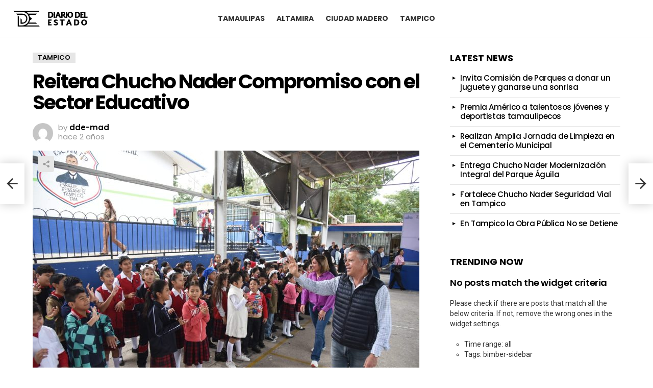

--- FILE ---
content_type: text/html; charset=UTF-8
request_url: https://www.diariodelestado.com/2024/01/15/reitera-chucho-nader-compromiso-con-el-sector-educativo/
body_size: 117244
content:
	<!DOCTYPE html>
<!--[if IE 8]>
<html class="no-js g1-off-outside lt-ie10 lt-ie9" id="ie8" lang="es"><![endif]-->
<!--[if IE 9]>
<html class="no-js g1-off-outside lt-ie10" id="ie9" lang="es"><![endif]-->
<!--[if !IE]><!-->
<html class="no-js g1-off-outside" lang="es"><!--<![endif]-->
<head>
	<meta charset="UTF-8"/>
	<link rel="profile" href="http://gmpg.org/xfn/11"/>
	<link rel="pingback" href="https://www.diariodelestado.com/xmlrpc.php"/>

	<title>Reitera Chucho Nader Compromiso con el Sector Educativo</title>
<meta name='robots' content='max-image-preview:large' />

<meta name="viewport" content="initial-scale=1.0, minimum-scale=1.0, height=device-height, width=device-width" />
<link rel='dns-prefetch' href='//www.googletagmanager.com' />
<link rel='dns-prefetch' href='//fonts.googleapis.com' />
<link rel='dns-prefetch' href='//pagead2.googlesyndication.com' />
<link rel='preconnect' href='https://fonts.gstatic.com' />
<link rel="alternate" type="application/rss+xml" title=" &raquo; Feed" href="https://www.diariodelestado.com/feed/" />
<link rel="alternate" type="application/rss+xml" title=" &raquo; RSS de los comentarios" href="https://www.diariodelestado.com/comments/feed/" />
<script type="text/javascript" id="wpp-js" src="https://www.diariodelestado.com/wp-content/plugins/wordpress-popular-posts/assets/js/wpp.min.js?ver=7.3.6" data-sampling="0" data-sampling-rate="100" data-api-url="https://www.diariodelestado.com/wp-json/wordpress-popular-posts" data-post-id="1767" data-token="505c00173f" data-lang="0" data-debug="0"></script>
<link rel="alternate" type="application/rss+xml" title=" &raquo; Reitera Chucho Nader Compromiso con el Sector Educativo RSS de los comentarios" href="https://www.diariodelestado.com/2024/01/15/reitera-chucho-nader-compromiso-con-el-sector-educativo/feed/" />
<link rel="alternate" title="oEmbed (JSON)" type="application/json+oembed" href="https://www.diariodelestado.com/wp-json/oembed/1.0/embed?url=https%3A%2F%2Fwww.diariodelestado.com%2F2024%2F01%2F15%2Freitera-chucho-nader-compromiso-con-el-sector-educativo%2F" />
<link rel="alternate" title="oEmbed (XML)" type="text/xml+oembed" href="https://www.diariodelestado.com/wp-json/oembed/1.0/embed?url=https%3A%2F%2Fwww.diariodelestado.com%2F2024%2F01%2F15%2Freitera-chucho-nader-compromiso-con-el-sector-educativo%2F&#038;format=xml" />
<style id='wp-img-auto-sizes-contain-inline-css' type='text/css'>
img:is([sizes=auto i],[sizes^="auto," i]){contain-intrinsic-size:3000px 1500px}
/*# sourceURL=wp-img-auto-sizes-contain-inline-css */
</style>
<style id='wp-emoji-styles-inline-css' type='text/css'>

	img.wp-smiley, img.emoji {
		display: inline !important;
		border: none !important;
		box-shadow: none !important;
		height: 1em !important;
		width: 1em !important;
		margin: 0 0.07em !important;
		vertical-align: -0.1em !important;
		background: none !important;
		padding: 0 !important;
	}
/*# sourceURL=wp-emoji-styles-inline-css */
</style>
<style id='classic-theme-styles-inline-css' type='text/css'>
/*! This file is auto-generated */
.wp-block-button__link{color:#fff;background-color:#32373c;border-radius:9999px;box-shadow:none;text-decoration:none;padding:calc(.667em + 2px) calc(1.333em + 2px);font-size:1.125em}.wp-block-file__button{background:#32373c;color:#fff;text-decoration:none}
/*# sourceURL=/wp-includes/css/classic-themes.min.css */
</style>
<style id='global-styles-inline-css' type='text/css'>
:root{--wp--preset--aspect-ratio--square: 1;--wp--preset--aspect-ratio--4-3: 4/3;--wp--preset--aspect-ratio--3-4: 3/4;--wp--preset--aspect-ratio--3-2: 3/2;--wp--preset--aspect-ratio--2-3: 2/3;--wp--preset--aspect-ratio--16-9: 16/9;--wp--preset--aspect-ratio--9-16: 9/16;--wp--preset--color--black: #000000;--wp--preset--color--cyan-bluish-gray: #abb8c3;--wp--preset--color--white: #ffffff;--wp--preset--color--pale-pink: #f78da7;--wp--preset--color--vivid-red: #cf2e2e;--wp--preset--color--luminous-vivid-orange: #ff6900;--wp--preset--color--luminous-vivid-amber: #fcb900;--wp--preset--color--light-green-cyan: #7bdcb5;--wp--preset--color--vivid-green-cyan: #00d084;--wp--preset--color--pale-cyan-blue: #8ed1fc;--wp--preset--color--vivid-cyan-blue: #0693e3;--wp--preset--color--vivid-purple: #9b51e0;--wp--preset--gradient--vivid-cyan-blue-to-vivid-purple: linear-gradient(135deg,rgb(6,147,227) 0%,rgb(155,81,224) 100%);--wp--preset--gradient--light-green-cyan-to-vivid-green-cyan: linear-gradient(135deg,rgb(122,220,180) 0%,rgb(0,208,130) 100%);--wp--preset--gradient--luminous-vivid-amber-to-luminous-vivid-orange: linear-gradient(135deg,rgb(252,185,0) 0%,rgb(255,105,0) 100%);--wp--preset--gradient--luminous-vivid-orange-to-vivid-red: linear-gradient(135deg,rgb(255,105,0) 0%,rgb(207,46,46) 100%);--wp--preset--gradient--very-light-gray-to-cyan-bluish-gray: linear-gradient(135deg,rgb(238,238,238) 0%,rgb(169,184,195) 100%);--wp--preset--gradient--cool-to-warm-spectrum: linear-gradient(135deg,rgb(74,234,220) 0%,rgb(151,120,209) 20%,rgb(207,42,186) 40%,rgb(238,44,130) 60%,rgb(251,105,98) 80%,rgb(254,248,76) 100%);--wp--preset--gradient--blush-light-purple: linear-gradient(135deg,rgb(255,206,236) 0%,rgb(152,150,240) 100%);--wp--preset--gradient--blush-bordeaux: linear-gradient(135deg,rgb(254,205,165) 0%,rgb(254,45,45) 50%,rgb(107,0,62) 100%);--wp--preset--gradient--luminous-dusk: linear-gradient(135deg,rgb(255,203,112) 0%,rgb(199,81,192) 50%,rgb(65,88,208) 100%);--wp--preset--gradient--pale-ocean: linear-gradient(135deg,rgb(255,245,203) 0%,rgb(182,227,212) 50%,rgb(51,167,181) 100%);--wp--preset--gradient--electric-grass: linear-gradient(135deg,rgb(202,248,128) 0%,rgb(113,206,126) 100%);--wp--preset--gradient--midnight: linear-gradient(135deg,rgb(2,3,129) 0%,rgb(40,116,252) 100%);--wp--preset--font-size--small: 13px;--wp--preset--font-size--medium: 20px;--wp--preset--font-size--large: 36px;--wp--preset--font-size--x-large: 42px;--wp--preset--spacing--20: 0.44rem;--wp--preset--spacing--30: 0.67rem;--wp--preset--spacing--40: 1rem;--wp--preset--spacing--50: 1.5rem;--wp--preset--spacing--60: 2.25rem;--wp--preset--spacing--70: 3.38rem;--wp--preset--spacing--80: 5.06rem;--wp--preset--shadow--natural: 6px 6px 9px rgba(0, 0, 0, 0.2);--wp--preset--shadow--deep: 12px 12px 50px rgba(0, 0, 0, 0.4);--wp--preset--shadow--sharp: 6px 6px 0px rgba(0, 0, 0, 0.2);--wp--preset--shadow--outlined: 6px 6px 0px -3px rgb(255, 255, 255), 6px 6px rgb(0, 0, 0);--wp--preset--shadow--crisp: 6px 6px 0px rgb(0, 0, 0);}:where(.is-layout-flex){gap: 0.5em;}:where(.is-layout-grid){gap: 0.5em;}body .is-layout-flex{display: flex;}.is-layout-flex{flex-wrap: wrap;align-items: center;}.is-layout-flex > :is(*, div){margin: 0;}body .is-layout-grid{display: grid;}.is-layout-grid > :is(*, div){margin: 0;}:where(.wp-block-columns.is-layout-flex){gap: 2em;}:where(.wp-block-columns.is-layout-grid){gap: 2em;}:where(.wp-block-post-template.is-layout-flex){gap: 1.25em;}:where(.wp-block-post-template.is-layout-grid){gap: 1.25em;}.has-black-color{color: var(--wp--preset--color--black) !important;}.has-cyan-bluish-gray-color{color: var(--wp--preset--color--cyan-bluish-gray) !important;}.has-white-color{color: var(--wp--preset--color--white) !important;}.has-pale-pink-color{color: var(--wp--preset--color--pale-pink) !important;}.has-vivid-red-color{color: var(--wp--preset--color--vivid-red) !important;}.has-luminous-vivid-orange-color{color: var(--wp--preset--color--luminous-vivid-orange) !important;}.has-luminous-vivid-amber-color{color: var(--wp--preset--color--luminous-vivid-amber) !important;}.has-light-green-cyan-color{color: var(--wp--preset--color--light-green-cyan) !important;}.has-vivid-green-cyan-color{color: var(--wp--preset--color--vivid-green-cyan) !important;}.has-pale-cyan-blue-color{color: var(--wp--preset--color--pale-cyan-blue) !important;}.has-vivid-cyan-blue-color{color: var(--wp--preset--color--vivid-cyan-blue) !important;}.has-vivid-purple-color{color: var(--wp--preset--color--vivid-purple) !important;}.has-black-background-color{background-color: var(--wp--preset--color--black) !important;}.has-cyan-bluish-gray-background-color{background-color: var(--wp--preset--color--cyan-bluish-gray) !important;}.has-white-background-color{background-color: var(--wp--preset--color--white) !important;}.has-pale-pink-background-color{background-color: var(--wp--preset--color--pale-pink) !important;}.has-vivid-red-background-color{background-color: var(--wp--preset--color--vivid-red) !important;}.has-luminous-vivid-orange-background-color{background-color: var(--wp--preset--color--luminous-vivid-orange) !important;}.has-luminous-vivid-amber-background-color{background-color: var(--wp--preset--color--luminous-vivid-amber) !important;}.has-light-green-cyan-background-color{background-color: var(--wp--preset--color--light-green-cyan) !important;}.has-vivid-green-cyan-background-color{background-color: var(--wp--preset--color--vivid-green-cyan) !important;}.has-pale-cyan-blue-background-color{background-color: var(--wp--preset--color--pale-cyan-blue) !important;}.has-vivid-cyan-blue-background-color{background-color: var(--wp--preset--color--vivid-cyan-blue) !important;}.has-vivid-purple-background-color{background-color: var(--wp--preset--color--vivid-purple) !important;}.has-black-border-color{border-color: var(--wp--preset--color--black) !important;}.has-cyan-bluish-gray-border-color{border-color: var(--wp--preset--color--cyan-bluish-gray) !important;}.has-white-border-color{border-color: var(--wp--preset--color--white) !important;}.has-pale-pink-border-color{border-color: var(--wp--preset--color--pale-pink) !important;}.has-vivid-red-border-color{border-color: var(--wp--preset--color--vivid-red) !important;}.has-luminous-vivid-orange-border-color{border-color: var(--wp--preset--color--luminous-vivid-orange) !important;}.has-luminous-vivid-amber-border-color{border-color: var(--wp--preset--color--luminous-vivid-amber) !important;}.has-light-green-cyan-border-color{border-color: var(--wp--preset--color--light-green-cyan) !important;}.has-vivid-green-cyan-border-color{border-color: var(--wp--preset--color--vivid-green-cyan) !important;}.has-pale-cyan-blue-border-color{border-color: var(--wp--preset--color--pale-cyan-blue) !important;}.has-vivid-cyan-blue-border-color{border-color: var(--wp--preset--color--vivid-cyan-blue) !important;}.has-vivid-purple-border-color{border-color: var(--wp--preset--color--vivid-purple) !important;}.has-vivid-cyan-blue-to-vivid-purple-gradient-background{background: var(--wp--preset--gradient--vivid-cyan-blue-to-vivid-purple) !important;}.has-light-green-cyan-to-vivid-green-cyan-gradient-background{background: var(--wp--preset--gradient--light-green-cyan-to-vivid-green-cyan) !important;}.has-luminous-vivid-amber-to-luminous-vivid-orange-gradient-background{background: var(--wp--preset--gradient--luminous-vivid-amber-to-luminous-vivid-orange) !important;}.has-luminous-vivid-orange-to-vivid-red-gradient-background{background: var(--wp--preset--gradient--luminous-vivid-orange-to-vivid-red) !important;}.has-very-light-gray-to-cyan-bluish-gray-gradient-background{background: var(--wp--preset--gradient--very-light-gray-to-cyan-bluish-gray) !important;}.has-cool-to-warm-spectrum-gradient-background{background: var(--wp--preset--gradient--cool-to-warm-spectrum) !important;}.has-blush-light-purple-gradient-background{background: var(--wp--preset--gradient--blush-light-purple) !important;}.has-blush-bordeaux-gradient-background{background: var(--wp--preset--gradient--blush-bordeaux) !important;}.has-luminous-dusk-gradient-background{background: var(--wp--preset--gradient--luminous-dusk) !important;}.has-pale-ocean-gradient-background{background: var(--wp--preset--gradient--pale-ocean) !important;}.has-electric-grass-gradient-background{background: var(--wp--preset--gradient--electric-grass) !important;}.has-midnight-gradient-background{background: var(--wp--preset--gradient--midnight) !important;}.has-small-font-size{font-size: var(--wp--preset--font-size--small) !important;}.has-medium-font-size{font-size: var(--wp--preset--font-size--medium) !important;}.has-large-font-size{font-size: var(--wp--preset--font-size--large) !important;}.has-x-large-font-size{font-size: var(--wp--preset--font-size--x-large) !important;}
:where(.wp-block-post-template.is-layout-flex){gap: 1.25em;}:where(.wp-block-post-template.is-layout-grid){gap: 1.25em;}
:where(.wp-block-term-template.is-layout-flex){gap: 1.25em;}:where(.wp-block-term-template.is-layout-grid){gap: 1.25em;}
:where(.wp-block-columns.is-layout-flex){gap: 2em;}:where(.wp-block-columns.is-layout-grid){gap: 2em;}
:root :where(.wp-block-pullquote){font-size: 1.5em;line-height: 1.6;}
/*# sourceURL=global-styles-inline-css */
</style>
<link rel='stylesheet' id='wordpress-popular-posts-css-css' href='https://www.diariodelestado.com/wp-content/plugins/wordpress-popular-posts/assets/css/wpp.css?ver=7.3.6' type='text/css' media='all' />
<link rel='stylesheet' id='g1-main-css' href='https://www.diariodelestado.com/wp-content/themes/bimber/css/9.2.3/styles/cards/all-light.min.css?ver=9.2.3' type='text/css' media='all' />
<link rel='stylesheet' id='bimber-single-css' href='https://www.diariodelestado.com/wp-content/themes/bimber/css/9.2.3/styles/cards/single-light.min.css?ver=9.2.3' type='text/css' media='all' />
<link rel='stylesheet' id='bimber-comments-css' href='https://www.diariodelestado.com/wp-content/themes/bimber/css/9.2.3/styles/cards/comments-light.min.css?ver=9.2.3' type='text/css' media='all' />
<link rel='stylesheet' id='bimber-google-fonts-css' href='//fonts.googleapis.com/css?family=Roboto%3A400%2C300%2C500%2C600%2C700%2C900%7CPoppins%3A400%2C300%2C500%2C600%2C700&#038;subset=latin%2Clatin-ext&#038;display=swap&#038;ver=9.2.3' type='text/css' media='all' />
<link rel='stylesheet' id='bimber-dynamic-style-css' href='https://www.diariodelestado.com/wp-content/uploads/dynamic-style-1675202290.css' type='text/css' media='all' />
<link rel='stylesheet' id='bimber-vc-css' href='https://www.diariodelestado.com/wp-content/themes/bimber/css/9.2.3/styles/cards/vc-light.min.css?ver=9.2.3' type='text/css' media='all' />
<link rel='stylesheet' id='bimber-mashshare-css' href='https://www.diariodelestado.com/wp-content/themes/bimber/css/9.2.3/styles/cards/mashshare-light.min.css?ver=9.2.3' type='text/css' media='all' />
<link rel='stylesheet' id='wpgdprc-front-css-css' href='https://www.diariodelestado.com/wp-content/plugins/wp-gdpr-compliance/Assets/css/front.css?ver=1690241811' type='text/css' media='all' />
<style id='wpgdprc-front-css-inline-css' type='text/css'>
:root{--wp-gdpr--bar--background-color: #000000;--wp-gdpr--bar--color: #ffffff;--wp-gdpr--button--background-color: #000000;--wp-gdpr--button--background-color--darken: #000000;--wp-gdpr--button--color: #ffffff;}
/*# sourceURL=wpgdprc-front-css-inline-css */
</style>
<script type="text/javascript" src="https://www.diariodelestado.com/wp-includes/js/jquery/jquery.min.js?ver=3.7.1" id="jquery-core-js"></script>
<script type="text/javascript" src="https://www.diariodelestado.com/wp-includes/js/jquery/jquery-migrate.min.js?ver=3.4.1" id="jquery-migrate-js"></script>
<script type="text/javascript" src="https://www.diariodelestado.com/wp-content/themes/bimber/js/modernizr/modernizr-custom.min.js?ver=3.3.0" id="modernizr-js"></script>

<!-- Google tag (gtag.js) snippet added by Site Kit -->
<!-- Fragmento de código de Google Analytics añadido por Site Kit -->
<script type="text/javascript" src="https://www.googletagmanager.com/gtag/js?id=GT-NSSZVM8" id="google_gtagjs-js" async></script>
<script type="text/javascript" id="google_gtagjs-js-after">
/* <![CDATA[ */
window.dataLayer = window.dataLayer || [];function gtag(){dataLayer.push(arguments);}
gtag("set","linker",{"domains":["www.diariodelestado.com"]});
gtag("js", new Date());
gtag("set", "developer_id.dZTNiMT", true);
gtag("config", "GT-NSSZVM8");
 window._googlesitekit = window._googlesitekit || {}; window._googlesitekit.throttledEvents = []; window._googlesitekit.gtagEvent = (name, data) => { var key = JSON.stringify( { name, data } ); if ( !! window._googlesitekit.throttledEvents[ key ] ) { return; } window._googlesitekit.throttledEvents[ key ] = true; setTimeout( () => { delete window._googlesitekit.throttledEvents[ key ]; }, 5 ); gtag( "event", name, { ...data, event_source: "site-kit" } ); }; 
//# sourceURL=google_gtagjs-js-after
/* ]]> */
</script>
<script type="text/javascript" id="wpgdprc-front-js-js-extra">
/* <![CDATA[ */
var wpgdprcFront = {"ajaxUrl":"https://www.diariodelestado.com/wp-admin/admin-ajax.php","ajaxNonce":"b75c4abc23","ajaxArg":"security","pluginPrefix":"wpgdprc","blogId":"1","isMultiSite":"","locale":"es_MX","showSignUpModal":"","showFormModal":"","cookieName":"wpgdprc-consent","consentVersion":"","path":"/","prefix":"wpgdprc"};
//# sourceURL=wpgdprc-front-js-js-extra
/* ]]> */
</script>
<script type="text/javascript" src="https://www.diariodelestado.com/wp-content/plugins/wp-gdpr-compliance/Assets/js/front.min.js?ver=1690241811" id="wpgdprc-front-js-js"></script>
<link rel="https://api.w.org/" href="https://www.diariodelestado.com/wp-json/" /><link rel="alternate" title="JSON" type="application/json" href="https://www.diariodelestado.com/wp-json/wp/v2/posts/1767" /><link rel="EditURI" type="application/rsd+xml" title="RSD" href="https://www.diariodelestado.com/xmlrpc.php?rsd" />
<link rel="canonical" href="https://www.diariodelestado.com/2024/01/15/reitera-chucho-nader-compromiso-con-el-sector-educativo/" />
<link rel='shortlink' href='https://www.diariodelestado.com/?p=1767' />
<meta name="generator" content="Site Kit by Google 1.168.0" />            <style id="wpp-loading-animation-styles">@-webkit-keyframes bgslide{from{background-position-x:0}to{background-position-x:-200%}}@keyframes bgslide{from{background-position-x:0}to{background-position-x:-200%}}.wpp-widget-block-placeholder,.wpp-shortcode-placeholder{margin:0 auto;width:60px;height:3px;background:#dd3737;background:linear-gradient(90deg,#dd3737 0%,#571313 10%,#dd3737 100%);background-size:200% auto;border-radius:3px;-webkit-animation:bgslide 1s infinite linear;animation:bgslide 1s infinite linear}</style>
            	<style>
	@font-face {
		font-family: "bimber";
							src:url("https://www.diariodelestado.com/wp-content/themes/bimber/css/9.2.3/bimber/fonts/bimber.eot");
			src:url("https://www.diariodelestado.com/wp-content/themes/bimber/css/9.2.3/bimber/fonts/bimber.eot?#iefix") format("embedded-opentype"),
			url("https://www.diariodelestado.com/wp-content/themes/bimber/css/9.2.3/bimber/fonts/bimber.woff") format("woff"),
			url("https://www.diariodelestado.com/wp-content/themes/bimber/css/9.2.3/bimber/fonts/bimber.ttf") format("truetype"),
			url("https://www.diariodelestado.com/wp-content/themes/bimber/css/9.2.3/bimber/fonts/bimber.svg#bimber") format("svg");
				font-weight: normal;
		font-style: normal;
		font-display: block;
	}
	</style>
	
<!-- Metaetiquetas de Google AdSense añadidas por Site Kit -->
<meta name="google-adsense-platform-account" content="ca-host-pub-2644536267352236">
<meta name="google-adsense-platform-domain" content="sitekit.withgoogle.com">
<!-- Acabar con las metaetiquetas de Google AdSense añadidas por Site Kit -->
<meta name="generator" content="Elementor 3.34.1; features: additional_custom_breakpoints; settings: css_print_method-external, google_font-enabled, font_display-swap">
			<style>
				.e-con.e-parent:nth-of-type(n+4):not(.e-lazyloaded):not(.e-no-lazyload),
				.e-con.e-parent:nth-of-type(n+4):not(.e-lazyloaded):not(.e-no-lazyload) * {
					background-image: none !important;
				}
				@media screen and (max-height: 1024px) {
					.e-con.e-parent:nth-of-type(n+3):not(.e-lazyloaded):not(.e-no-lazyload),
					.e-con.e-parent:nth-of-type(n+3):not(.e-lazyloaded):not(.e-no-lazyload) * {
						background-image: none !important;
					}
				}
				@media screen and (max-height: 640px) {
					.e-con.e-parent:nth-of-type(n+2):not(.e-lazyloaded):not(.e-no-lazyload),
					.e-con.e-parent:nth-of-type(n+2):not(.e-lazyloaded):not(.e-no-lazyload) * {
						background-image: none !important;
					}
				}
			</style>
			<meta name="generator" content="Powered by WPBakery Page Builder - drag and drop page builder for WordPress."/>

<!-- Fragmento de código de Google Adsense añadido por Site Kit -->
<script type="text/javascript" async="async" src="https://pagead2.googlesyndication.com/pagead/js/adsbygoogle.js?client=ca-pub-5508952323724578&amp;host=ca-host-pub-2644536267352236" crossorigin="anonymous"></script>

<!-- Final del fragmento de código de Google Adsense añadido por Site Kit -->
<link rel="icon" href="https://www.diariodelestado.com/wp-content/uploads/2023/01/cropped-d9f8-32x32.png" sizes="32x32" />
<link rel="icon" href="https://www.diariodelestado.com/wp-content/uploads/2023/01/cropped-d9f8-192x192.png" sizes="192x192" />
<link rel="apple-touch-icon" href="https://www.diariodelestado.com/wp-content/uploads/2023/01/cropped-d9f8-180x180.png" />
<meta name="msapplication-TileImage" content="https://www.diariodelestado.com/wp-content/uploads/2023/01/cropped-d9f8-270x270.png" />
	<script>if("undefined"!=typeof localStorage){var nsfwItemId=document.getElementsByName("g1:nsfw-item-id");nsfwItemId=nsfwItemId.length>0?nsfwItemId[0].getAttribute("content"):"g1_nsfw_off",window.g1SwitchNSFW=function(e){e?(localStorage.setItem(nsfwItemId,1),document.documentElement.classList.add("g1-nsfw-off")):(localStorage.removeItem(nsfwItemId),document.documentElement.classList.remove("g1-nsfw-off"))};try{var nsfwmode=localStorage.getItem(nsfwItemId);window.g1SwitchNSFW(nsfwmode)}catch(e){}}</script>
	<noscript><style> .wpb_animate_when_almost_visible { opacity: 1; }</style></noscript></head>

<body class="wp-singular post-template-default single single-post postid-1767 single-format-standard wp-embed-responsive wp-theme-bimber g1-layout-stretched g1-hoverable g1-has-mobile-logo g1-sidebar-normal wpb-js-composer js-comp-ver-6.9.0 vc_responsive elementor-default elementor-kit-12" itemscope="" itemtype="http://schema.org/WebPage" >

<div class="g1-body-inner">

	<div id="page">
		

		

					<div class="g1-row g1-row-layout-page g1-hb-row g1-hb-row-normal g1-hb-row-a g1-hb-row-1 g1-hb-full g1-hb-sticky-off g1-hb-shadow-off">
			<div class="g1-row-inner">
				<div class="g1-column g1-dropable">
											<div class="g1-bin-1 g1-bin-grow-off">
							<div class="g1-bin g1-bin-align-left">
																	<!-- BEGIN .g1-secondary-nav -->
<!-- END .g1-secondary-nav -->
															</div>
						</div>
											<div class="g1-bin-2 g1-bin-grow-off">
							<div class="g1-bin g1-bin-align-center">
															</div>
						</div>
											<div class="g1-bin-3 g1-bin-grow-off">
							<div class="g1-bin g1-bin-align-right">
															</div>
						</div>
									</div>
			</div>
			<div class="g1-row-background"></div>
		</div>
				<div class="g1-sticky-top-wrapper g1-hb-row-2">
				<div class="g1-row g1-row-layout-page g1-hb-row g1-hb-row-normal g1-hb-row-b g1-hb-row-2 g1-hb-full g1-hb-sticky-on g1-hb-shadow-off">
			<div class="g1-row-inner">
				<div class="g1-column g1-dropable">
											<div class="g1-bin-1 g1-bin-grow-on">
							<div class="g1-bin g1-bin-align-left">
																	<div class="g1-id g1-id-desktop">
			<p class="g1-mega g1-mega-1st site-title">
	
			<a class="g1-logo-wrapper"
			   href="https://www.diariodelestado.com/" rel="home">
									<picture class="g1-logo g1-logo-default">
						<source media="(min-width: 1025px)" srcset="https://www.diariodelestado.com/wp-content/uploads/2023/01/Sin-titulo-1sdsd-copia.png 2x,https://www.diariodelestado.com/wp-content/uploads/2023/01/Sin-titulo-1sdsd-copia.png 1x">
						<source media="(max-width: 1024px)" srcset="data:image/svg+xml,%3Csvg%20xmlns%3D%27http%3A%2F%2Fwww.w3.org%2F2000%2Fsvg%27%20viewBox%3D%270%200%20175%2028%27%2F%3E">
						<img
							src="https://www.diariodelestado.com/wp-content/uploads/2023/01/Sin-titulo-1sdsd-copia.png"
							width="175"
							height="28"
							alt="" />
					</picture>

											<picture class="g1-logo g1-logo-inverted">
							<source id="g1-logo-inverted-source" media="(min-width: 1025px)" srcset="https://www.diariodelestado.com/wp-content/uploads/2023/01/Sin-titulo-1sdsd-copia.png 2x,https://www.diariodelestado.com/wp-content/uploads/2023/01/Sin-titulo-1sdsd-copia.png 1x" data-srcset="https://www.diariodelestado.com/wp-content/uploads/2023/01/Sin-titulo-1sdsd-copia.png">
							<source media="(max-width: 1024px)" srcset="data:image/svg+xml,%3Csvg%20xmlns%3D%27http%3A%2F%2Fwww.w3.org%2F2000%2Fsvg%27%20viewBox%3D%270%200%20175%2028%27%2F%3E">
							<img
								id="g1-logo-inverted-img"
								class=""
								src="https://www.diariodelestado.com/wp-content/uploads/2023/01/Sin-titulo-1sdsd-copia.png"
								data-src=""
								width="175"
								height="28"
								alt="" />
						</picture>
												</a>

			</p>
	
    
	</div>															</div>
						</div>
											<div class="g1-bin-2 g1-bin-grow-off">
							<div class="g1-bin g1-bin-align-center">
																	<!-- BEGIN .g1-primary-nav -->
<nav id="g1-primary-nav" class="g1-primary-nav"><ul id="g1-primary-nav-menu" class="g1-primary-nav-menu g1-menu-h"><li id="menu-item-2193" class="menu-item menu-item-type-taxonomy menu-item-object-category menu-item-g1-standard menu-item-2193"><a href="https://www.diariodelestado.com/category/tamaulipas/">Tamaulipas</a></li>
<li id="menu-item-2191" class="menu-item menu-item-type-taxonomy menu-item-object-category menu-item-g1-standard menu-item-2191"><a href="https://www.diariodelestado.com/category/altamira/">Altamira</a></li>
<li id="menu-item-2192" class="menu-item menu-item-type-taxonomy menu-item-object-category menu-item-g1-standard menu-item-2192"><a href="https://www.diariodelestado.com/category/ciudad-madero/">Ciudad Madero</a></li>
<li id="menu-item-2194" class="menu-item menu-item-type-taxonomy menu-item-object-category current-post-ancestor current-menu-parent current-post-parent menu-item-g1-standard menu-item-2194"><a href="https://www.diariodelestado.com/category/tampico/">Tampico</a></li>
</ul></nav><!-- END .g1-primary-nav -->
															</div>
						</div>
											<div class="g1-bin-3 g1-bin-grow-on">
							<div class="g1-bin g1-bin-align-right">
															</div>
						</div>
									</div>
			</div>
			<div class="g1-row-background"></div>
		</div>
				</div>
				<div class="g1-row g1-row-layout-page g1-hb-row g1-hb-row-normal g1-hb-row-c g1-hb-row-3 g1-hb-full g1-hb-sticky-off g1-hb-shadow-off">
			<div class="g1-row-inner">
				<div class="g1-column g1-dropable">
											<div class="g1-bin-1 g1-bin-grow-off">
							<div class="g1-bin g1-bin-align-left">
															</div>
						</div>
											<div class="g1-bin-2 g1-bin-grow-off">
							<div class="g1-bin g1-bin-align-center">
															</div>
						</div>
											<div class="g1-bin-3 g1-bin-grow-off">
							<div class="g1-bin g1-bin-align-right">
															</div>
						</div>
									</div>
			</div>
			<div class="g1-row-background"></div>
		</div>
					<div class="g1-sticky-top-wrapper g1-hb-row-1">
				<div class="g1-row g1-row-layout-page g1-hb-row g1-hb-row-mobile g1-hb-row-a g1-hb-row-1 g1-hb-boxed g1-hb-sticky-on g1-hb-shadow-off">
			<div class="g1-row-inner">
				<div class="g1-column g1-dropable">
											<div class="g1-bin-1 g1-bin-grow-off">
							<div class="g1-bin g1-bin-align-left">
															</div>
						</div>
											<div class="g1-bin-2 g1-bin-grow-on">
							<div class="g1-bin g1-bin-align-center">
															</div>
						</div>
											<div class="g1-bin-3 g1-bin-grow-off">
							<div class="g1-bin g1-bin-align-right">
															</div>
						</div>
									</div>
			</div>
			<div class="g1-row-background"></div>
		</div>
				</div>
				<div class="g1-row g1-row-layout-page g1-hb-row g1-hb-row-mobile g1-hb-row-b g1-hb-row-2 g1-hb-boxed g1-hb-sticky-off g1-hb-shadow-off">
			<div class="g1-row-inner">
				<div class="g1-column g1-dropable">
											<div class="g1-bin-1 g1-bin-grow-off">
							<div class="g1-bin g1-bin-align-left">
																		<a class="g1-hamburger g1-hamburger-show g1-hamburger-m  " href="#">
		<span class="g1-hamburger-icon"></span>
			<span class="g1-hamburger-label
						">Menu</span>
	</a>
															</div>
						</div>
											<div class="g1-bin-2 g1-bin-grow-on">
							<div class="g1-bin g1-bin-align-center">
																	<div class="g1-id g1-id-mobile">
			<p class="g1-mega g1-mega-1st site-title">
	
		<a class="g1-logo-wrapper"
		   href="https://www.diariodelestado.com/" rel="home">
							<picture class="g1-logo g1-logo-default">
					<source media="(max-width: 1024px)" srcset="https://www.diariodelestado.com/wp-content/uploads/2023/01/Sin-titulo-1sdsd-copia.png 2x,https://www.diariodelestado.com/wp-content/uploads/2023/01/Sin-titulo-1sdsd-copia.png 1x">
					<source media="(min-width: 1025px)" srcset="data:image/svg+xml,%3Csvg%20xmlns%3D%27http%3A%2F%2Fwww.w3.org%2F2000%2Fsvg%27%20viewBox%3D%270%200%20175%2028%27%2F%3E">
					<img
						src="https://www.diariodelestado.com/wp-content/uploads/2023/01/Sin-titulo-1sdsd-copia.png"
						width="175"
						height="28"
						alt="" />
				</picture>

									<picture class="g1-logo g1-logo-inverted">
						<source id="g1-logo-mobile-inverted-source" media="(max-width: 1024px)" srcset="https://www.diariodelestado.com/wp-content/uploads/2023/01/Sin-titulo-1sdsd-copia.png 2x,https://www.diariodelestado.com/wp-content/uploads/2023/01/Sin-titulo-1sdsd-copia.png 1x" data-srcset="https://www.diariodelestado.com/wp-content/uploads/2023/01/Sin-titulo-1sdsd-copia.png">
						<source media="(min-width: 1025px)" srcset="data:image/svg+xml,%3Csvg%20xmlns%3D%27http%3A%2F%2Fwww.w3.org%2F2000%2Fsvg%27%20viewBox%3D%270%200%20175%2028%27%2F%3E">
						<img
							id="g1-logo-mobile-inverted-img"
							class=""
							src="https://www.diariodelestado.com/wp-content/uploads/2023/01/Sin-titulo-1sdsd-copia.png"
							data-src=""
							width="175"
							height="28"
							alt="" />
					</picture>
									</a>

			</p>
	
    
	</div>															</div>
						</div>
											<div class="g1-bin-3 g1-bin-grow-off">
							<div class="g1-bin g1-bin-align-right">
																	<nav class="g1-drop g1-drop-with-anim g1-drop-before g1-drop-the-user  g1-drop-m g1-drop-icon ">


	<a class="g1-drop-toggle snax-login-required" href="https://www.diariodelestado.com/wp-login.php">
		<span class="g1-drop-toggle-icon"></span><span class="g1-drop-toggle-text">Login</span>
		<span class="g1-drop-toggle-arrow"></span>
	</a>

	
	
	</nav>
															</div>
						</div>
									</div>
			</div>
			<div class="g1-row-background"></div>
		</div>
			<div class="g1-row g1-row-layout-page g1-hb-row g1-hb-row-mobile g1-hb-row-c g1-hb-row-3 g1-hb-boxed g1-hb-sticky-off g1-hb-shadow-off">
			<div class="g1-row-inner">
				<div class="g1-column g1-dropable">
											<div class="g1-bin-1 g1-bin-grow-off">
							<div class="g1-bin g1-bin-align-left">
															</div>
						</div>
											<div class="g1-bin-2 g1-bin-grow-off">
							<div class="g1-bin g1-bin-align-center">
															</div>
						</div>
											<div class="g1-bin-3 g1-bin-grow-off">
							<div class="g1-bin g1-bin-align-right">
															</div>
						</div>
									</div>
			</div>
			<div class="g1-row-background"></div>
		</div>
	
		
		
		

	
	<div class="g1-row g1-row-padding-m g1-row-layout-page">
		<div class="g1-row-background">
		</div>
		<div class="g1-row-inner">

			<div class="g1-column g1-column-2of3" id="primary">
				<div id="content" role="main">

					

<article id="post-1767" class="entry-tpl-classic post-1767 post type-post status-publish format-standard has-post-thumbnail category-tampico" itemscope="&quot;&quot;" itemtype="http://schema.org/Article" >
	<div class="entry-inner">
		
		<header class="entry-header entry-header-01">
			<div class="entry-before-title">
				<span class="entry-categories entry-categories-l"><span class="entry-categories-inner"><span class="entry-categories-label">in</span> <a href="https://www.diariodelestado.com/category/tampico/" class="entry-category entry-category-item-33"><span itemprop="articleSection">Tampico</span></a></span></span>
								</div>

			<h1 class="g1-mega g1-mega-1st entry-title" itemprop="headline">Reitera Chucho Nader Compromiso con el Sector Educativo</h1>
						
							<p class="g1-meta g1-meta-m entry-meta entry-meta-m">
					<span class="entry-byline entry-byline-m entry-byline-with-avatar">
										<span class="entry-author" itemscope="" itemprop="author" itemtype="http://schema.org/Person">
	
		<span class="entry-meta-label">by</span>
			<a href="https://www.diariodelestado.com/author/dde-mad/" title="Posts by dde-mad" rel="author">
			<img alt='' src='https://secure.gravatar.com/avatar/68f10ea0f150fa407149d20deeb990aeed99e757994d7f2a4c454f3e9e47e357?s=40&#038;d=mm&#038;r=g' srcset='https://secure.gravatar.com/avatar/68f10ea0f150fa407149d20deeb990aeed99e757994d7f2a4c454f3e9e47e357?s=80&#038;d=mm&#038;r=g 2x' class='avatar avatar-40 photo' height='40' width='40' decoding='async'/>
							<strong itemprop="name">dde-mad</strong>
					</a>
	</span>
	
							<time class="entry-date" datetime="2024-01-15T09:32:09+00:00" itemprop="datePublished">15 enero, 2024, 9:32 am</time>					</span>

					<span class="entry-stats entry-stats-m">

						
						
						
											</span>
				</p>
			
			
		</header>

		<div class="entry-featured-media entry-featured-media-main"  itemprop="image"  itemscope=""  itemtype="http://schema.org/ImageObject" ><div class="g1-frame"><div class="g1-frame-inner"><img fetchpriority="high" width="758" height="505" src="https://www.diariodelestado.com/wp-content/uploads/2024/02/b9cad49b-0b56-40a9-9479-a50fb007dd76-758x505.jpeg" class="attachment-bimber-grid-2of3 size-bimber-grid-2of3 wp-post-image" alt="" itemprop="contentUrl" decoding="async" srcset="https://www.diariodelestado.com/wp-content/uploads/2024/02/b9cad49b-0b56-40a9-9479-a50fb007dd76-758x505.jpeg 758w, https://www.diariodelestado.com/wp-content/uploads/2024/02/b9cad49b-0b56-40a9-9479-a50fb007dd76-300x200.jpeg 300w, https://www.diariodelestado.com/wp-content/uploads/2024/02/b9cad49b-0b56-40a9-9479-a50fb007dd76-1024x682.jpeg 1024w, https://www.diariodelestado.com/wp-content/uploads/2024/02/b9cad49b-0b56-40a9-9479-a50fb007dd76-768x512.jpeg 768w, https://www.diariodelestado.com/wp-content/uploads/2024/02/b9cad49b-0b56-40a9-9479-a50fb007dd76-1536x1023.jpeg 1536w, https://www.diariodelestado.com/wp-content/uploads/2024/02/b9cad49b-0b56-40a9-9479-a50fb007dd76-561x374.jpeg 561w, https://www.diariodelestado.com/wp-content/uploads/2024/02/b9cad49b-0b56-40a9-9479-a50fb007dd76-1122x748.jpeg 1122w, https://www.diariodelestado.com/wp-content/uploads/2024/02/b9cad49b-0b56-40a9-9479-a50fb007dd76-265x177.jpeg 265w, https://www.diariodelestado.com/wp-content/uploads/2024/02/b9cad49b-0b56-40a9-9479-a50fb007dd76-531x354.jpeg 531w, https://www.diariodelestado.com/wp-content/uploads/2024/02/b9cad49b-0b56-40a9-9479-a50fb007dd76-364x243.jpeg 364w, https://www.diariodelestado.com/wp-content/uploads/2024/02/b9cad49b-0b56-40a9-9479-a50fb007dd76-728x485.jpeg 728w, https://www.diariodelestado.com/wp-content/uploads/2024/02/b9cad49b-0b56-40a9-9479-a50fb007dd76-608x405.jpeg 608w, https://www.diariodelestado.com/wp-content/uploads/2024/02/b9cad49b-0b56-40a9-9479-a50fb007dd76-1152x768.jpeg 1152w, https://www.diariodelestado.com/wp-content/uploads/2024/02/b9cad49b-0b56-40a9-9479-a50fb007dd76.jpeg 1600w" sizes="(max-width: 758px) 100vw, 758px" /><span class="g1-frame-icon g1-frame-icon-"></span></div></div><meta itemprop="url" content="https://www.diariodelestado.com/wp-content/uploads/2024/02/b9cad49b-0b56-40a9-9479-a50fb007dd76.jpeg" /><meta itemprop="width" content="1600" /><meta itemprop="height" content="1066" /></div>
		<div class="g1-content-narrow g1-typography-xl entry-content" itemprop="articleBody" >
			
<p>Al encabezar la ceremonia cívica de inicio de actividades escolares en la primaria Enrique C. Rebsamen, el Presidente municipal Chucho Nader aseguró que su administración continuará fortaleciendo al sector educativo, a fin de garantizar mejores escuelas, programas de innovación y superación docente; y permanencia escolar a través de becas y estímulos educativos.</p>



<p>El Jefe de la Comuna, acompañado de la Diputada Federal Rosa González Azcárraga y del Secretario de Servicios Públicos, Pepe Schekaiban, indicó que durante los últimos cinco años se ha tenido una estrecha colaboración con la comunidad docente, padres de familia y comunidad estudiantil a efecto de contribuir al fortalecimiento y modernización de las escuelas.</p>



<p>&#8220;La educación ha sido y será una prioridad de nuestro gobierno, por ello hemos establecido una relación y diálogo permanente con maestros, alumnos y padres de familia. Nuestra labor no se ha limitado al mejoramiento de la escuelas y a garantizar el apoyo constante a docentes y alumnos; sino que hemos modernizado el entorno a los planteles escolares con la pavimentación de vialidades, limpieza urbana, alumbrado público, mayor seguridad y la modernización de áreas destinadas al deporte y la recreación&#8221;</p>



<p>Chucho Nader aseguró que en la formación integral de los alumnos juega un papel preponderante la participación de los padres de familia, por ello subrayó en la importancia de que las familias vivan y se desarrollen en un municipio que ofrezca seguridad, prosperidad y certidumbre.</p>



<p>&#8220;Hoy vivimos en uno de los municipios más seguros del país, con mayor desarrollo turístico y bienestar social; los tampiqueños hemos construido una ciudad moderna, limpia, con mayores espacios para la integración y con oportunidades de crecimiento para todos&#8221;.</p>



<p>Por su parte, el Director del citado plantel, Enrique Juárez resaltó el liderazgo visionario de Nader Nasrallah en la transformación de la ciudad.</p>



<p>&#8220;Su dedicación ha marcado una diferencia significativa en la calidad de vida de los ciudadanos y en el futuro de las generaciones venideras. Desde el inicio de su mandato hemos sido testigos de iniciativas innovadoras que han transformado la educación en nuestra comunidad, sobretodo en infraestructura escolar, además del apoyo constante a la población docente para poder atender las necesidades socio-emocionales de los alumnos a través de programas de Escuelas para Padres&#8221;, expresó.</p>



<p>Por último el mandatario, acompañado de todo el Cabildo, deseó a maestros, alumnos y padres de familia un exitoso reinicio de actividades escolares y reiteró su compromiso de seguir trabajando por el bien de Tampico.</p>
		</div>
	</div><!-- .todo -->

	
<nav class="g1-nav-single">
	<div class="g1-nav-single-inner">
		<p class="g1-single-nav-label screen-reader-text">See more</p>
		<ul class="g1-nav-single-links">
			<li class="g1-nav-single-prev"><a href="https://www.diariodelestado.com/2024/01/14/rosa-representa-la-continuidad-del-desarrollo-de-tampicochucho-nader/" rel="prev"><strong class="g1-meta">Previous article</strong>  <span class="g1-delta g1-delta-1st">Rosa Representa la Continuidad del Desarrollo de Tampico:Chucho Nader</span></a></li>
			<li class="g1-nav-single-next"><a href="https://www.diariodelestado.com/2024/01/16/los-jovenes-representan-la-fuerza-de-la-continuidad-asegura-rosa-gonzalez/" rel="next"><strong class="g1-meta">Next article</strong> <span class="g1-delta g1-delta-1st">Los Jóvenes Representan la Fuerza de la Continuidad, asegura Rosa González</span></a></li>
		</ul>
	</div>
</nav>


	<aside class="g1-related-entries">

		
		<h2 class="g1-delta g1-delta-2nd g1-collection-title"><span>You May Also Like</span></h2>		<div class="g1-collection g1-collection-columns-2">
			<div class="g1-collection-viewport">
				<ul class="g1-collection-items  ">
					
						<li class="g1-collection-item g1-collection-item-1of3">
							
<article class="entry-tpl-grid entry-tpl-grid-m post-2218 post type-post status-publish format-standard has-post-thumbnail category-tamaulipas">
	<div class="entry-featured-media " ><a title="Invita Comisión de Parques a donar un juguete y ganarse una sonrisa" class="g1-frame" href="https://www.diariodelestado.com/2024/11/25/invita-comision-de-parques-a-donar-un-juguete-y-ganarse-una-sonrisa/"><div class="g1-frame-inner"><img width="364" height="205" src="https://www.diariodelestado.com/wp-content/uploads/2024/11/CPB-059-2024.-Invita-Comision-de-Parques-a-donar-un-juguete-y-ganarse-una-sonrisa-1-364x205.jpeg" class="attachment-bimber-grid-standard size-bimber-grid-standard wp-post-image" alt="" decoding="async" srcset="https://www.diariodelestado.com/wp-content/uploads/2024/11/CPB-059-2024.-Invita-Comision-de-Parques-a-donar-un-juguete-y-ganarse-una-sonrisa-1-364x205.jpeg 364w, https://www.diariodelestado.com/wp-content/uploads/2024/11/CPB-059-2024.-Invita-Comision-de-Parques-a-donar-un-juguete-y-ganarse-una-sonrisa-1-192x108.jpeg 192w, https://www.diariodelestado.com/wp-content/uploads/2024/11/CPB-059-2024.-Invita-Comision-de-Parques-a-donar-un-juguete-y-ganarse-una-sonrisa-1-384x216.jpeg 384w, https://www.diariodelestado.com/wp-content/uploads/2024/11/CPB-059-2024.-Invita-Comision-de-Parques-a-donar-un-juguete-y-ganarse-una-sonrisa-1-728x409.jpeg 728w, https://www.diariodelestado.com/wp-content/uploads/2024/11/CPB-059-2024.-Invita-Comision-de-Parques-a-donar-un-juguete-y-ganarse-una-sonrisa-1-561x316.jpeg 561w, https://www.diariodelestado.com/wp-content/uploads/2024/11/CPB-059-2024.-Invita-Comision-de-Parques-a-donar-un-juguete-y-ganarse-una-sonrisa-1-1122x631.jpeg 1122w, https://www.diariodelestado.com/wp-content/uploads/2024/11/CPB-059-2024.-Invita-Comision-de-Parques-a-donar-un-juguete-y-ganarse-una-sonrisa-1-758x426.jpeg 758w, https://www.diariodelestado.com/wp-content/uploads/2024/11/CPB-059-2024.-Invita-Comision-de-Parques-a-donar-un-juguete-y-ganarse-una-sonrisa-1-1152x648.jpeg 1152w" sizes="(max-width: 364px) 100vw, 364px" /><span class="g1-frame-icon g1-frame-icon-"></span></div></a></div>
		
	<div class="entry-body">
		<header class="entry-header">
			<div class="entry-before-title">
				
				<span class="entry-categories "><span class="entry-categories-inner"><span class="entry-categories-label">in</span> <a href="https://www.diariodelestado.com/category/tamaulipas/" class="entry-category entry-category-item-58">Tamaulipas</a></span></span>			</div>

			<h3 class="g1-gamma g1-gamma-1st entry-title"><a href="https://www.diariodelestado.com/2024/11/25/invita-comision-de-parques-a-donar-un-juguete-y-ganarse-una-sonrisa/" rel="bookmark">Invita Comisión de Parques a donar un juguete y ganarse una sonrisa</a></h3>
					</header>

		
		
			</div>
</article>
						</li>

					
						<li class="g1-collection-item g1-collection-item-1of3">
							
<article class="entry-tpl-grid entry-tpl-grid-m post-2199 post type-post status-publish format-standard has-post-thumbnail category-tamaulipas">
	<div class="entry-featured-media " ><a title="Premia Américo a talentosos jóvenes y deportistas tamaulipecos" class="g1-frame" href="https://www.diariodelestado.com/2024/11/25/premia-americo-a-talentosos-jovenes-y-deportistas-tamaulipecos/"><div class="g1-frame-inner"><img width="364" height="205" src="https://www.diariodelestado.com/wp-content/uploads/2024/11/180-2024.-Premia-Americo-a-talentosos-jovenes-y-deportistas-tamaulipecos-1-364x205.jpeg" class="attachment-bimber-grid-standard size-bimber-grid-standard wp-post-image" alt="" decoding="async" srcset="https://www.diariodelestado.com/wp-content/uploads/2024/11/180-2024.-Premia-Americo-a-talentosos-jovenes-y-deportistas-tamaulipecos-1-364x205.jpeg 364w, https://www.diariodelestado.com/wp-content/uploads/2024/11/180-2024.-Premia-Americo-a-talentosos-jovenes-y-deportistas-tamaulipecos-1-192x108.jpeg 192w, https://www.diariodelestado.com/wp-content/uploads/2024/11/180-2024.-Premia-Americo-a-talentosos-jovenes-y-deportistas-tamaulipecos-1-384x216.jpeg 384w, https://www.diariodelestado.com/wp-content/uploads/2024/11/180-2024.-Premia-Americo-a-talentosos-jovenes-y-deportistas-tamaulipecos-1-728x409.jpeg 728w, https://www.diariodelestado.com/wp-content/uploads/2024/11/180-2024.-Premia-Americo-a-talentosos-jovenes-y-deportistas-tamaulipecos-1-561x316.jpeg 561w, https://www.diariodelestado.com/wp-content/uploads/2024/11/180-2024.-Premia-Americo-a-talentosos-jovenes-y-deportistas-tamaulipecos-1-1122x631.jpeg 1122w, https://www.diariodelestado.com/wp-content/uploads/2024/11/180-2024.-Premia-Americo-a-talentosos-jovenes-y-deportistas-tamaulipecos-1-758x426.jpeg 758w, https://www.diariodelestado.com/wp-content/uploads/2024/11/180-2024.-Premia-Americo-a-talentosos-jovenes-y-deportistas-tamaulipecos-1-1152x648.jpeg 1152w" sizes="(max-width: 364px) 100vw, 364px" /><span class="g1-frame-icon g1-frame-icon-"></span></div></a></div>
		
	<div class="entry-body">
		<header class="entry-header">
			<div class="entry-before-title">
				
				<span class="entry-categories "><span class="entry-categories-inner"><span class="entry-categories-label">in</span> <a href="https://www.diariodelestado.com/category/tamaulipas/" class="entry-category entry-category-item-58">Tamaulipas</a></span></span>			</div>

			<h3 class="g1-gamma g1-gamma-1st entry-title"><a href="https://www.diariodelestado.com/2024/11/25/premia-americo-a-talentosos-jovenes-y-deportistas-tamaulipecos/" rel="bookmark">Premia Américo a talentosos jóvenes y deportistas tamaulipecos</a></h3>
					</header>

		
		
			</div>
</article>
						</li>

					
						<li class="g1-collection-item g1-collection-item-1of3">
							
<article class="entry-tpl-grid entry-tpl-grid-m post-2160 post type-post status-publish format-standard has-post-thumbnail category-tampico">
	<div class="entry-featured-media " ><a title="Realizan Amplia Jornada de Limpieza en el Cementerio Municipal" class="g1-frame" href="https://www.diariodelestado.com/2024/08/31/realizan-amplia-jornada-de-limpieza-en-el-cementerio-municipal/"><div class="g1-frame-inner"><img width="364" height="205" src="https://www.diariodelestado.com/wp-content/uploads/2024/09/9a714408-b50a-4b75-b7c9-f15573aa0f96-364x205.jpeg" class="attachment-bimber-grid-standard size-bimber-grid-standard wp-post-image" alt="" decoding="async" srcset="https://www.diariodelestado.com/wp-content/uploads/2024/09/9a714408-b50a-4b75-b7c9-f15573aa0f96-364x205.jpeg 364w, https://www.diariodelestado.com/wp-content/uploads/2024/09/9a714408-b50a-4b75-b7c9-f15573aa0f96-192x108.jpeg 192w, https://www.diariodelestado.com/wp-content/uploads/2024/09/9a714408-b50a-4b75-b7c9-f15573aa0f96-384x216.jpeg 384w, https://www.diariodelestado.com/wp-content/uploads/2024/09/9a714408-b50a-4b75-b7c9-f15573aa0f96-728x409.jpeg 728w, https://www.diariodelestado.com/wp-content/uploads/2024/09/9a714408-b50a-4b75-b7c9-f15573aa0f96-561x316.jpeg 561w, https://www.diariodelestado.com/wp-content/uploads/2024/09/9a714408-b50a-4b75-b7c9-f15573aa0f96-1122x631.jpeg 1122w, https://www.diariodelestado.com/wp-content/uploads/2024/09/9a714408-b50a-4b75-b7c9-f15573aa0f96-758x426.jpeg 758w, https://www.diariodelestado.com/wp-content/uploads/2024/09/9a714408-b50a-4b75-b7c9-f15573aa0f96-1152x648.jpeg 1152w" sizes="(max-width: 364px) 100vw, 364px" /><span class="g1-frame-icon g1-frame-icon-"></span></div></a></div>
				<p class="entry-flags">
												<span class="entry-flag entry-flag-hot" title="Hot">
						Hot					</span>
																<span class="entry-flag entry-flag-popular" title="Popular">
						Popular					</span>
							
					</p>
	
	<div class="entry-body">
		<header class="entry-header">
			<div class="entry-before-title">
				
				<span class="entry-categories "><span class="entry-categories-inner"><span class="entry-categories-label">in</span> <a href="https://www.diariodelestado.com/category/tampico/" class="entry-category entry-category-item-33">Tampico</a></span></span>			</div>

			<h3 class="g1-gamma g1-gamma-1st entry-title"><a href="https://www.diariodelestado.com/2024/08/31/realizan-amplia-jornada-de-limpieza-en-el-cementerio-municipal/" rel="bookmark">Realizan Amplia Jornada de Limpieza en el Cementerio Municipal</a></h3>
					</header>

		
		
			</div>
</article>
						</li>

					
						<li class="g1-collection-item g1-collection-item-1of3">
							
<article class="entry-tpl-grid entry-tpl-grid-m post-2163 post type-post status-publish format-standard has-post-thumbnail category-tampico">
	<div class="entry-featured-media " ><a title="Entrega Chucho Nader Modernización Integral del Parque Águila" class="g1-frame" href="https://www.diariodelestado.com/2024/08/28/entrega-chucho-nader-modernizacion-integral-del-parque-aguila/"><div class="g1-frame-inner"><img width="364" height="205" src="https://www.diariodelestado.com/wp-content/uploads/2024/09/2371a839-1df7-478e-b2b1-33ec676fde63-364x205.jpeg" class="attachment-bimber-grid-standard size-bimber-grid-standard wp-post-image" alt="" decoding="async" srcset="https://www.diariodelestado.com/wp-content/uploads/2024/09/2371a839-1df7-478e-b2b1-33ec676fde63-364x205.jpeg 364w, https://www.diariodelestado.com/wp-content/uploads/2024/09/2371a839-1df7-478e-b2b1-33ec676fde63-192x108.jpeg 192w, https://www.diariodelestado.com/wp-content/uploads/2024/09/2371a839-1df7-478e-b2b1-33ec676fde63-384x216.jpeg 384w, https://www.diariodelestado.com/wp-content/uploads/2024/09/2371a839-1df7-478e-b2b1-33ec676fde63-728x409.jpeg 728w, https://www.diariodelestado.com/wp-content/uploads/2024/09/2371a839-1df7-478e-b2b1-33ec676fde63-561x316.jpeg 561w, https://www.diariodelestado.com/wp-content/uploads/2024/09/2371a839-1df7-478e-b2b1-33ec676fde63-1122x631.jpeg 1122w, https://www.diariodelestado.com/wp-content/uploads/2024/09/2371a839-1df7-478e-b2b1-33ec676fde63-758x426.jpeg 758w, https://www.diariodelestado.com/wp-content/uploads/2024/09/2371a839-1df7-478e-b2b1-33ec676fde63-1152x648.jpeg 1152w" sizes="(max-width: 364px) 100vw, 364px" /><span class="g1-frame-icon g1-frame-icon-"></span></div></a></div>
		
	<div class="entry-body">
		<header class="entry-header">
			<div class="entry-before-title">
				
				<span class="entry-categories "><span class="entry-categories-inner"><span class="entry-categories-label">in</span> <a href="https://www.diariodelestado.com/category/tampico/" class="entry-category entry-category-item-33">Tampico</a></span></span>			</div>

			<h3 class="g1-gamma g1-gamma-1st entry-title"><a href="https://www.diariodelestado.com/2024/08/28/entrega-chucho-nader-modernizacion-integral-del-parque-aguila/" rel="bookmark">Entrega Chucho Nader Modernización Integral del Parque Águila</a></h3>
					</header>

		
		
			</div>
</article>
						</li>

					
						<li class="g1-collection-item g1-collection-item-1of3">
							
<article class="entry-tpl-grid entry-tpl-grid-m post-2150 post type-post status-publish format-standard has-post-thumbnail category-sin-categoria">
	<div class="entry-featured-media " ><a title="Fortalece Chucho Nader Seguridad Vial en Tampico" class="g1-frame" href="https://www.diariodelestado.com/2024/08/25/fortalece-chucho-nader-seguridad-vial-en-tampico/"><div class="g1-frame-inner"><img width="364" height="205" src="https://www.diariodelestado.com/wp-content/uploads/2024/08/f73b6e64-411a-4153-9d20-ee9c6177c2ad-364x205.jpeg" class="attachment-bimber-grid-standard size-bimber-grid-standard wp-post-image" alt="" decoding="async" srcset="https://www.diariodelestado.com/wp-content/uploads/2024/08/f73b6e64-411a-4153-9d20-ee9c6177c2ad-364x205.jpeg 364w, https://www.diariodelestado.com/wp-content/uploads/2024/08/f73b6e64-411a-4153-9d20-ee9c6177c2ad-192x108.jpeg 192w, https://www.diariodelestado.com/wp-content/uploads/2024/08/f73b6e64-411a-4153-9d20-ee9c6177c2ad-384x216.jpeg 384w, https://www.diariodelestado.com/wp-content/uploads/2024/08/f73b6e64-411a-4153-9d20-ee9c6177c2ad-728x409.jpeg 728w, https://www.diariodelestado.com/wp-content/uploads/2024/08/f73b6e64-411a-4153-9d20-ee9c6177c2ad-561x316.jpeg 561w, https://www.diariodelestado.com/wp-content/uploads/2024/08/f73b6e64-411a-4153-9d20-ee9c6177c2ad-1122x631.jpeg 1122w, https://www.diariodelestado.com/wp-content/uploads/2024/08/f73b6e64-411a-4153-9d20-ee9c6177c2ad-758x426.jpeg 758w, https://www.diariodelestado.com/wp-content/uploads/2024/08/f73b6e64-411a-4153-9d20-ee9c6177c2ad-1152x648.jpeg 1152w" sizes="(max-width: 364px) 100vw, 364px" /><span class="g1-frame-icon g1-frame-icon-"></span></div></a></div>
		
	<div class="entry-body">
		<header class="entry-header">
			<div class="entry-before-title">
				
				<span class="entry-categories "><span class="entry-categories-inner"><span class="entry-categories-label">in</span> <a href="https://www.diariodelestado.com/category/sin-categoria/" class="entry-category entry-category-item-1">Sin categoría</a></span></span>			</div>

			<h3 class="g1-gamma g1-gamma-1st entry-title"><a href="https://www.diariodelestado.com/2024/08/25/fortalece-chucho-nader-seguridad-vial-en-tampico/" rel="bookmark">Fortalece Chucho Nader Seguridad Vial en Tampico</a></h3>
					</header>

		
		
			</div>
</article>
						</li>

					
						<li class="g1-collection-item g1-collection-item-1of3">
							
<article class="entry-tpl-grid entry-tpl-grid-m post-2156 post type-post status-publish format-standard has-post-thumbnail category-sin-categoria">
	<div class="entry-featured-media " ><a title="En Tampico la Obra Pública No se Detiene" class="g1-frame" href="https://www.diariodelestado.com/2024/08/24/en-tampico-la-obra-publica-no-se-detiene/"><div class="g1-frame-inner"><img width="364" height="205" src="https://www.diariodelestado.com/wp-content/uploads/2024/08/6fdd10e8-3905-4b19-a1f7-10472325cc15-364x205.jpeg" class="attachment-bimber-grid-standard size-bimber-grid-standard wp-post-image" alt="" decoding="async" srcset="https://www.diariodelestado.com/wp-content/uploads/2024/08/6fdd10e8-3905-4b19-a1f7-10472325cc15-364x205.jpeg 364w, https://www.diariodelestado.com/wp-content/uploads/2024/08/6fdd10e8-3905-4b19-a1f7-10472325cc15-192x108.jpeg 192w, https://www.diariodelestado.com/wp-content/uploads/2024/08/6fdd10e8-3905-4b19-a1f7-10472325cc15-384x216.jpeg 384w, https://www.diariodelestado.com/wp-content/uploads/2024/08/6fdd10e8-3905-4b19-a1f7-10472325cc15-728x409.jpeg 728w, https://www.diariodelestado.com/wp-content/uploads/2024/08/6fdd10e8-3905-4b19-a1f7-10472325cc15-561x316.jpeg 561w, https://www.diariodelestado.com/wp-content/uploads/2024/08/6fdd10e8-3905-4b19-a1f7-10472325cc15-1122x631.jpeg 1122w, https://www.diariodelestado.com/wp-content/uploads/2024/08/6fdd10e8-3905-4b19-a1f7-10472325cc15-758x426.jpeg 758w, https://www.diariodelestado.com/wp-content/uploads/2024/08/6fdd10e8-3905-4b19-a1f7-10472325cc15-1152x648.jpeg 1152w" sizes="(max-width: 364px) 100vw, 364px" /><span class="g1-frame-icon g1-frame-icon-"></span></div></a></div>
				<p class="entry-flags">
												<span class="entry-flag entry-flag-trending" title="Trending">
						Trending					</span>
																<span class="entry-flag entry-flag-hot" title="Hot">
						Hot					</span>
																<span class="entry-flag entry-flag-popular" title="Popular">
						Popular					</span>
							
					</p>
	
	<div class="entry-body">
		<header class="entry-header">
			<div class="entry-before-title">
				
				<span class="entry-categories "><span class="entry-categories-inner"><span class="entry-categories-label">in</span> <a href="https://www.diariodelestado.com/category/sin-categoria/" class="entry-category entry-category-item-1">Sin categoría</a></span></span>			</div>

			<h3 class="g1-gamma g1-gamma-1st entry-title"><a href="https://www.diariodelestado.com/2024/08/24/en-tampico-la-obra-publica-no-se-detiene/" rel="bookmark">En Tampico la Obra Pública No se Detiene</a></h3>
					</header>

		
		
			</div>
</article>
						</li>

									</ul>
			</div>
		</div>

					</aside>



		<aside class="g1-more-from">
		<h2 class="g1-delta g1-delta-2nd g1-collection-title"><span>More From: <a href="https://www.diariodelestado.com/category/tampico/">Tampico</a></span></h2>		<div class="g1-collection">
			<div class="g1-collection-viewport">
				<ul class="g1-collection-items">
					
						<li class="g1-collection-item ">
							
<article class="entry-tpl-list post-2160 post type-post status-publish format-standard has-post-thumbnail category-tampico">
	<div class="entry-featured-media " ><a title="Realizan Amplia Jornada de Limpieza en el Cementerio Municipal" class="g1-frame" href="https://www.diariodelestado.com/2024/08/31/realizan-amplia-jornada-de-limpieza-en-el-cementerio-municipal/"><div class="g1-frame-inner"><img width="364" height="205" src="https://www.diariodelestado.com/wp-content/uploads/2024/09/9a714408-b50a-4b75-b7c9-f15573aa0f96-364x205.jpeg" class="attachment-bimber-list-standard size-bimber-list-standard wp-post-image" alt="" decoding="async" srcset="https://www.diariodelestado.com/wp-content/uploads/2024/09/9a714408-b50a-4b75-b7c9-f15573aa0f96-364x205.jpeg 364w, https://www.diariodelestado.com/wp-content/uploads/2024/09/9a714408-b50a-4b75-b7c9-f15573aa0f96-192x108.jpeg 192w, https://www.diariodelestado.com/wp-content/uploads/2024/09/9a714408-b50a-4b75-b7c9-f15573aa0f96-384x216.jpeg 384w, https://www.diariodelestado.com/wp-content/uploads/2024/09/9a714408-b50a-4b75-b7c9-f15573aa0f96-728x409.jpeg 728w, https://www.diariodelestado.com/wp-content/uploads/2024/09/9a714408-b50a-4b75-b7c9-f15573aa0f96-561x316.jpeg 561w, https://www.diariodelestado.com/wp-content/uploads/2024/09/9a714408-b50a-4b75-b7c9-f15573aa0f96-1122x631.jpeg 1122w, https://www.diariodelestado.com/wp-content/uploads/2024/09/9a714408-b50a-4b75-b7c9-f15573aa0f96-758x426.jpeg 758w, https://www.diariodelestado.com/wp-content/uploads/2024/09/9a714408-b50a-4b75-b7c9-f15573aa0f96-1152x648.jpeg 1152w" sizes="(max-width: 364px) 100vw, 364px" /><span class="g1-frame-icon g1-frame-icon-"></span></div></a></div>
				<p class="entry-flags">
												<span class="entry-flag entry-flag-hot" title="Hot">
						Hot					</span>
																<span class="entry-flag entry-flag-popular" title="Popular">
						Popular					</span>
							
					</p>
	
	<div class="entry-body">
		<header class="entry-header">
			<div class="entry-before-title">
				
							</div>

			<h3 class="g1-gamma g1-gamma-1st entry-title"><a href="https://www.diariodelestado.com/2024/08/31/realizan-amplia-jornada-de-limpieza-en-el-cementerio-municipal/" rel="bookmark">Realizan Amplia Jornada de Limpieza en el Cementerio Municipal</a></h3>
					</header>

		
					<footer>
				<p class="g1-meta entry-meta entry-byline entry-byline-with-avatar">
								<span class="entry-author">
	
		<span class="entry-meta-label">by</span>
			<a href="https://www.diariodelestado.com/author/dde-mad/" title="Posts by dde-mad" rel="author">
			<img alt='' src='https://secure.gravatar.com/avatar/68f10ea0f150fa407149d20deeb990aeed99e757994d7f2a4c454f3e9e47e357?s=30&#038;d=mm&#038;r=g' srcset='https://secure.gravatar.com/avatar/68f10ea0f150fa407149d20deeb990aeed99e757994d7f2a4c454f3e9e47e357?s=60&#038;d=mm&#038;r=g 2x' class='avatar avatar-30 photo' height='30' width='30' decoding='async'/>
							<strong>dde-mad</strong>
					</a>
	</span>
	
					<time class="entry-date" datetime="2024-08-31T21:21:31+00:00">31 agosto, 2024, 9:21 pm</time>				</p>
			</footer>
		
			</div>
</article>
						</li>

					
						<li class="g1-collection-item ">
							
<article class="entry-tpl-list post-2163 post type-post status-publish format-standard has-post-thumbnail category-tampico">
	<div class="entry-featured-media " ><a title="Entrega Chucho Nader Modernización Integral del Parque Águila" class="g1-frame" href="https://www.diariodelestado.com/2024/08/28/entrega-chucho-nader-modernizacion-integral-del-parque-aguila/"><div class="g1-frame-inner"><img width="364" height="205" src="https://www.diariodelestado.com/wp-content/uploads/2024/09/2371a839-1df7-478e-b2b1-33ec676fde63-364x205.jpeg" class="attachment-bimber-list-standard size-bimber-list-standard wp-post-image" alt="" decoding="async" srcset="https://www.diariodelestado.com/wp-content/uploads/2024/09/2371a839-1df7-478e-b2b1-33ec676fde63-364x205.jpeg 364w, https://www.diariodelestado.com/wp-content/uploads/2024/09/2371a839-1df7-478e-b2b1-33ec676fde63-192x108.jpeg 192w, https://www.diariodelestado.com/wp-content/uploads/2024/09/2371a839-1df7-478e-b2b1-33ec676fde63-384x216.jpeg 384w, https://www.diariodelestado.com/wp-content/uploads/2024/09/2371a839-1df7-478e-b2b1-33ec676fde63-728x409.jpeg 728w, https://www.diariodelestado.com/wp-content/uploads/2024/09/2371a839-1df7-478e-b2b1-33ec676fde63-561x316.jpeg 561w, https://www.diariodelestado.com/wp-content/uploads/2024/09/2371a839-1df7-478e-b2b1-33ec676fde63-1122x631.jpeg 1122w, https://www.diariodelestado.com/wp-content/uploads/2024/09/2371a839-1df7-478e-b2b1-33ec676fde63-758x426.jpeg 758w, https://www.diariodelestado.com/wp-content/uploads/2024/09/2371a839-1df7-478e-b2b1-33ec676fde63-1152x648.jpeg 1152w" sizes="(max-width: 364px) 100vw, 364px" /><span class="g1-frame-icon g1-frame-icon-"></span></div></a></div>
		
	<div class="entry-body">
		<header class="entry-header">
			<div class="entry-before-title">
				
							</div>

			<h3 class="g1-gamma g1-gamma-1st entry-title"><a href="https://www.diariodelestado.com/2024/08/28/entrega-chucho-nader-modernizacion-integral-del-parque-aguila/" rel="bookmark">Entrega Chucho Nader Modernización Integral del Parque Águila</a></h3>
					</header>

		
					<footer>
				<p class="g1-meta entry-meta entry-byline entry-byline-with-avatar">
								<span class="entry-author">
	
		<span class="entry-meta-label">by</span>
			<a href="https://www.diariodelestado.com/author/dde-mad/" title="Posts by dde-mad" rel="author">
			<img alt='' src='https://secure.gravatar.com/avatar/68f10ea0f150fa407149d20deeb990aeed99e757994d7f2a4c454f3e9e47e357?s=30&#038;d=mm&#038;r=g' srcset='https://secure.gravatar.com/avatar/68f10ea0f150fa407149d20deeb990aeed99e757994d7f2a4c454f3e9e47e357?s=60&#038;d=mm&#038;r=g 2x' class='avatar avatar-30 photo' height='30' width='30' decoding='async'/>
							<strong>dde-mad</strong>
					</a>
	</span>
	
					<time class="entry-date" datetime="2024-08-28T21:24:20+00:00">28 agosto, 2024, 9:24 pm</time>				</p>
			</footer>
		
			</div>
</article>
						</li>

					
						<li class="g1-collection-item ">
							
<article class="entry-tpl-list post-2166 post type-post status-publish format-standard has-post-thumbnail category-tampico">
	<div class="entry-featured-media " ><a title="Inaugura Chucho Nader Moderno Parque Lineal en la Morelos" class="g1-frame" href="https://www.diariodelestado.com/2024/08/23/inaugura-chucho-nader-moderno-parque-lineal-en-la-morelos/"><div class="g1-frame-inner"><img width="364" height="205" src="https://www.diariodelestado.com/wp-content/uploads/2024/09/209f3710-f33f-4801-b717-b4bfabe521df-364x205.jpeg" class="attachment-bimber-list-standard size-bimber-list-standard wp-post-image" alt="" decoding="async" srcset="https://www.diariodelestado.com/wp-content/uploads/2024/09/209f3710-f33f-4801-b717-b4bfabe521df-364x205.jpeg 364w, https://www.diariodelestado.com/wp-content/uploads/2024/09/209f3710-f33f-4801-b717-b4bfabe521df-192x108.jpeg 192w, https://www.diariodelestado.com/wp-content/uploads/2024/09/209f3710-f33f-4801-b717-b4bfabe521df-384x216.jpeg 384w, https://www.diariodelestado.com/wp-content/uploads/2024/09/209f3710-f33f-4801-b717-b4bfabe521df-728x409.jpeg 728w, https://www.diariodelestado.com/wp-content/uploads/2024/09/209f3710-f33f-4801-b717-b4bfabe521df-561x316.jpeg 561w, https://www.diariodelestado.com/wp-content/uploads/2024/09/209f3710-f33f-4801-b717-b4bfabe521df-1122x631.jpeg 1122w, https://www.diariodelestado.com/wp-content/uploads/2024/09/209f3710-f33f-4801-b717-b4bfabe521df-758x426.jpeg 758w, https://www.diariodelestado.com/wp-content/uploads/2024/09/209f3710-f33f-4801-b717-b4bfabe521df-1152x648.jpeg 1152w" sizes="(max-width: 364px) 100vw, 364px" /><span class="g1-frame-icon g1-frame-icon-"></span></div></a></div>
				<p class="entry-flags">
												<span class="entry-flag entry-flag-hot" title="Hot">
						Hot					</span>
							
					</p>
	
	<div class="entry-body">
		<header class="entry-header">
			<div class="entry-before-title">
				
							</div>

			<h3 class="g1-gamma g1-gamma-1st entry-title"><a href="https://www.diariodelestado.com/2024/08/23/inaugura-chucho-nader-moderno-parque-lineal-en-la-morelos/" rel="bookmark">Inaugura Chucho Nader Moderno Parque Lineal en la Morelos</a></h3>
					</header>

		
					<footer>
				<p class="g1-meta entry-meta entry-byline entry-byline-with-avatar">
								<span class="entry-author">
	
		<span class="entry-meta-label">by</span>
			<a href="https://www.diariodelestado.com/author/dde-mad/" title="Posts by dde-mad" rel="author">
			<img alt='' src='https://secure.gravatar.com/avatar/68f10ea0f150fa407149d20deeb990aeed99e757994d7f2a4c454f3e9e47e357?s=30&#038;d=mm&#038;r=g' srcset='https://secure.gravatar.com/avatar/68f10ea0f150fa407149d20deeb990aeed99e757994d7f2a4c454f3e9e47e357?s=60&#038;d=mm&#038;r=g 2x' class='avatar avatar-30 photo' height='30' width='30' decoding='async'/>
							<strong>dde-mad</strong>
					</a>
	</span>
	
					<time class="entry-date" datetime="2024-08-23T21:29:12+00:00">23 agosto, 2024, 9:29 pm</time>				</p>
			</footer>
		
			</div>
</article>
						</li>

					
						<li class="g1-collection-item ">
							
<article class="entry-tpl-list post-2169 post type-post status-publish format-standard has-post-thumbnail category-tampico">
	<div class="entry-featured-media " ><a title="Los Bomberos son Héroes de Toda la Vida: Chucho Nader" class="g1-frame" href="https://www.diariodelestado.com/2024/08/22/los-bomberos-son-heroes-de-toda-la-vida-chucho-nader/"><div class="g1-frame-inner"><img width="364" height="205" src="https://www.diariodelestado.com/wp-content/uploads/2024/09/d6381157-106b-4385-b270-721d252cce82-364x205.jpeg" class="attachment-bimber-list-standard size-bimber-list-standard wp-post-image" alt="" decoding="async" srcset="https://www.diariodelestado.com/wp-content/uploads/2024/09/d6381157-106b-4385-b270-721d252cce82-364x205.jpeg 364w, https://www.diariodelestado.com/wp-content/uploads/2024/09/d6381157-106b-4385-b270-721d252cce82-192x108.jpeg 192w, https://www.diariodelestado.com/wp-content/uploads/2024/09/d6381157-106b-4385-b270-721d252cce82-384x216.jpeg 384w, https://www.diariodelestado.com/wp-content/uploads/2024/09/d6381157-106b-4385-b270-721d252cce82-728x409.jpeg 728w, https://www.diariodelestado.com/wp-content/uploads/2024/09/d6381157-106b-4385-b270-721d252cce82-561x316.jpeg 561w, https://www.diariodelestado.com/wp-content/uploads/2024/09/d6381157-106b-4385-b270-721d252cce82-1122x631.jpeg 1122w, https://www.diariodelestado.com/wp-content/uploads/2024/09/d6381157-106b-4385-b270-721d252cce82-758x426.jpeg 758w, https://www.diariodelestado.com/wp-content/uploads/2024/09/d6381157-106b-4385-b270-721d252cce82-1152x648.jpeg 1152w" sizes="(max-width: 364px) 100vw, 364px" /><span class="g1-frame-icon g1-frame-icon-"></span></div></a></div>
				<p class="entry-flags">
												<span class="entry-flag entry-flag-hot" title="Hot">
						Hot					</span>
																<span class="entry-flag entry-flag-popular" title="Popular">
						Popular					</span>
							
					</p>
	
	<div class="entry-body">
		<header class="entry-header">
			<div class="entry-before-title">
				
							</div>

			<h3 class="g1-gamma g1-gamma-1st entry-title"><a href="https://www.diariodelestado.com/2024/08/22/los-bomberos-son-heroes-de-toda-la-vida-chucho-nader/" rel="bookmark">Los Bomberos son Héroes de Toda la Vida: Chucho Nader</a></h3>
					</header>

		
					<footer>
				<p class="g1-meta entry-meta entry-byline entry-byline-with-avatar">
								<span class="entry-author">
	
		<span class="entry-meta-label">by</span>
			<a href="https://www.diariodelestado.com/author/dde-mad/" title="Posts by dde-mad" rel="author">
			<img alt='' src='https://secure.gravatar.com/avatar/68f10ea0f150fa407149d20deeb990aeed99e757994d7f2a4c454f3e9e47e357?s=30&#038;d=mm&#038;r=g' srcset='https://secure.gravatar.com/avatar/68f10ea0f150fa407149d20deeb990aeed99e757994d7f2a4c454f3e9e47e357?s=60&#038;d=mm&#038;r=g 2x' class='avatar avatar-30 photo' height='30' width='30' decoding='async'/>
							<strong>dde-mad</strong>
					</a>
	</span>
	
					<time class="entry-date" datetime="2024-08-22T21:34:50+00:00">22 agosto, 2024, 9:34 pm</time>				</p>
			</footer>
		
			</div>
</article>
						</li>

					
						<li class="g1-collection-item ">
							
<article class="entry-tpl-list post-2175 post type-post status-publish format-standard has-post-thumbnail category-tampico">
	<div class="entry-featured-media " ><a title="Impulsamos el Mayor Desarrollo Urbano y Turístico de la Historia: Chucho Nader" class="g1-frame" href="https://www.diariodelestado.com/2024/08/16/impulsamos-el-mayor-desarrollo-urbano-y-turistico-de-la-historia-chucho-nader/"><div class="g1-frame-inner"><img width="364" height="205" src="https://www.diariodelestado.com/wp-content/uploads/2024/09/5b16b002-7c2f-4f75-9c88-6676f96733c7-364x205.jpeg" class="attachment-bimber-list-standard size-bimber-list-standard wp-post-image" alt="" decoding="async" srcset="https://www.diariodelestado.com/wp-content/uploads/2024/09/5b16b002-7c2f-4f75-9c88-6676f96733c7-364x205.jpeg 364w, https://www.diariodelestado.com/wp-content/uploads/2024/09/5b16b002-7c2f-4f75-9c88-6676f96733c7-192x108.jpeg 192w, https://www.diariodelestado.com/wp-content/uploads/2024/09/5b16b002-7c2f-4f75-9c88-6676f96733c7-384x216.jpeg 384w, https://www.diariodelestado.com/wp-content/uploads/2024/09/5b16b002-7c2f-4f75-9c88-6676f96733c7-728x409.jpeg 728w, https://www.diariodelestado.com/wp-content/uploads/2024/09/5b16b002-7c2f-4f75-9c88-6676f96733c7-561x316.jpeg 561w, https://www.diariodelestado.com/wp-content/uploads/2024/09/5b16b002-7c2f-4f75-9c88-6676f96733c7-1122x631.jpeg 1122w, https://www.diariodelestado.com/wp-content/uploads/2024/09/5b16b002-7c2f-4f75-9c88-6676f96733c7-758x426.jpeg 758w, https://www.diariodelestado.com/wp-content/uploads/2024/09/5b16b002-7c2f-4f75-9c88-6676f96733c7-1152x648.jpeg 1152w" sizes="(max-width: 364px) 100vw, 364px" /><span class="g1-frame-icon g1-frame-icon-"></span></div></a></div>
		
	<div class="entry-body">
		<header class="entry-header">
			<div class="entry-before-title">
				
							</div>

			<h3 class="g1-gamma g1-gamma-1st entry-title"><a href="https://www.diariodelestado.com/2024/08/16/impulsamos-el-mayor-desarrollo-urbano-y-turistico-de-la-historia-chucho-nader/" rel="bookmark">Impulsamos el Mayor Desarrollo Urbano y Turístico de la Historia: Chucho Nader</a></h3>
					</header>

		
					<footer>
				<p class="g1-meta entry-meta entry-byline entry-byline-with-avatar">
								<span class="entry-author">
	
		<span class="entry-meta-label">by</span>
			<a href="https://www.diariodelestado.com/author/dde-mad/" title="Posts by dde-mad" rel="author">
			<img alt='' src='https://secure.gravatar.com/avatar/68f10ea0f150fa407149d20deeb990aeed99e757994d7f2a4c454f3e9e47e357?s=30&#038;d=mm&#038;r=g' srcset='https://secure.gravatar.com/avatar/68f10ea0f150fa407149d20deeb990aeed99e757994d7f2a4c454f3e9e47e357?s=60&#038;d=mm&#038;r=g 2x' class='avatar avatar-30 photo' height='30' width='30' decoding='async'/>
							<strong>dde-mad</strong>
					</a>
	</span>
	
					<time class="entry-date" datetime="2024-08-16T21:42:53+00:00">16 agosto, 2024, 9:42 pm</time>				</p>
			</footer>
		
			</div>
</article>
						</li>

					
						<li class="g1-collection-item ">
							
<article class="entry-tpl-list post-2181 post type-post status-publish format-standard category-tampico">
	
		
	<div class="entry-body">
		<header class="entry-header">
			<div class="entry-before-title">
				
							</div>

			<h3 class="g1-gamma g1-gamma-1st entry-title"><a href="https://www.diariodelestado.com/2024/08/12/avanza-obra-de-vialidad-semipeatonal-en-zona-centro-de-tampico/" rel="bookmark">Avanza Obra de Vialidad Semipeatonal en Zona Centro de Tampico</a></h3>
					</header>

		
					<footer>
				<p class="g1-meta entry-meta entry-byline entry-byline-with-avatar">
								<span class="entry-author">
	
		<span class="entry-meta-label">by</span>
			<a href="https://www.diariodelestado.com/author/dde-mad/" title="Posts by dde-mad" rel="author">
			<img alt='' src='https://secure.gravatar.com/avatar/68f10ea0f150fa407149d20deeb990aeed99e757994d7f2a4c454f3e9e47e357?s=30&#038;d=mm&#038;r=g' srcset='https://secure.gravatar.com/avatar/68f10ea0f150fa407149d20deeb990aeed99e757994d7f2a4c454f3e9e47e357?s=60&#038;d=mm&#038;r=g 2x' class='avatar avatar-30 photo' height='30' width='30' decoding='async'/>
							<strong>dde-mad</strong>
					</a>
	</span>
	
					<time class="entry-date" datetime="2024-08-12T21:53:11+00:00">12 agosto, 2024, 9:53 pm</time>				</p>
			</footer>
		
			</div>
</article>
						</li>

									</ul>
			</div>
		</div>

					</aside>






<div class="g1-comments g1-comments-with-tabs" id="comments">

	
	
	
	<section id="comments-wp" class="g1-comment-type g1-comment-type-wp comments-area" itemscope itemtype="http://schema.org/UserComments">
				
		
			<div id="respond" class="comment-respond">
		<h2 id="reply-title" class="g1-delta g1-delta-2nd"><span>Deja un comentario <small><a rel="nofollow" id="cancel-comment-reply-link" href="/2024/01/15/reitera-chucho-nader-compromiso-con-el-sector-educativo/#respond" style="display:none;">Cancelar respuesta</a></small></span></h2><form action="https://www.diariodelestado.com/wp-comments-post.php" method="post" id="commentform" class="comment-form"><img alt='' src='https://secure.gravatar.com/avatar/?s=36&#038;d=mm&#038;r=g' srcset='https://secure.gravatar.com/avatar/?s=72&#038;d=mm&#038;r=g 2x' class='avatar avatar-36 photo avatar-default avatar-placeholder' height='36' width='36' decoding='async'/><p class="comment-notes"><span id="email-notes">Tu dirección de correo electrónico no será publicada.</span> <span class="required-field-message">Los campos obligatorios están marcados con <span class="required">*</span></span></p><p class="comment-form-comment"><label for="comment">Comentario <span class="required">*</span></label> <textarea id="comment" placeholder="Comment*" name="comment" cols="45" rows="8" maxlength="65525" required></textarea></p><p class="comment-form-author"><label for="author">Nombre <span class="required">*</span></label> <input id="author" placeholder="Name*" name="author" type="text" value="" size="30" maxlength="245" autocomplete="name" required /></p>
<p class="comment-form-email"><label for="email">Correo electrónico <span class="required">*</span></label> <input id="email" placeholder="Email*" name="email" type="email" value="" size="30" maxlength="100" aria-describedby="email-notes" autocomplete="email" required /></p>
<p class="comment-form-url"><label for="url">Web</label> <input id="url" placeholder="Website" name="url" type="url" value="" size="30" maxlength="200" autocomplete="url" /></p>
<p class="comment-form-cookies-consent"><input id="wp-comment-cookies-consent" name="wp-comment-cookies-consent" type="checkbox" value="yes" /> <label for="wp-comment-cookies-consent">Guardar mi nombre, correo electrónico y sitio web en este navegador para la próxima vez que haga un comentario.</label></p>

<p class="wpgdprc-checkbox
comment-form-wpgdprc">
	<input type="checkbox" required="required" name="wpgdprc" id="wpgdprc" value="1"  />
	<label for="wpgdprc">
		By using this form you agree with the storage and handling of your data by this website. 
<abbr class="wpgdprc-required" title="You need to accept this checkbox">*</abbr>
	</label>
</p>
<p class="form-submit"><input name="submit" type="submit" id="submit" class="submit" value="Publicar comentario" /> <input type='hidden' name='comment_post_ID' value='1767' id='comment_post_ID' />
<input type='hidden' name='comment_parent' id='comment_parent' value='0' />
</p></form>	</div><!-- #respond -->
		</section><!-- #comments -->

	
</div>


	<aside class="g1-dont-miss">
		<h2 class="g1-delta g1-delta-2nd g1-collection-title"><span>Don't Miss</span></h2>
				<div class="g1-collection g1-collection-columns-2">
			<div class="g1-collection-viewport">
				<ul class="g1-collection-items">
					
						<li class="g1-collection-item g1-collection-item-1of3">
							
<article class="entry-tpl-grid entry-tpl-grid-m post-2160 post type-post status-publish format-standard has-post-thumbnail category-tampico">
	<div class="entry-featured-media " ><a title="Realizan Amplia Jornada de Limpieza en el Cementerio Municipal" class="g1-frame" href="https://www.diariodelestado.com/2024/08/31/realizan-amplia-jornada-de-limpieza-en-el-cementerio-municipal/"><div class="g1-frame-inner"><img width="364" height="205" src="https://www.diariodelestado.com/wp-content/uploads/2024/09/9a714408-b50a-4b75-b7c9-f15573aa0f96-364x205.jpeg" class="attachment-bimber-grid-standard size-bimber-grid-standard wp-post-image" alt="" decoding="async" srcset="https://www.diariodelestado.com/wp-content/uploads/2024/09/9a714408-b50a-4b75-b7c9-f15573aa0f96-364x205.jpeg 364w, https://www.diariodelestado.com/wp-content/uploads/2024/09/9a714408-b50a-4b75-b7c9-f15573aa0f96-192x108.jpeg 192w, https://www.diariodelestado.com/wp-content/uploads/2024/09/9a714408-b50a-4b75-b7c9-f15573aa0f96-384x216.jpeg 384w, https://www.diariodelestado.com/wp-content/uploads/2024/09/9a714408-b50a-4b75-b7c9-f15573aa0f96-728x409.jpeg 728w, https://www.diariodelestado.com/wp-content/uploads/2024/09/9a714408-b50a-4b75-b7c9-f15573aa0f96-561x316.jpeg 561w, https://www.diariodelestado.com/wp-content/uploads/2024/09/9a714408-b50a-4b75-b7c9-f15573aa0f96-1122x631.jpeg 1122w, https://www.diariodelestado.com/wp-content/uploads/2024/09/9a714408-b50a-4b75-b7c9-f15573aa0f96-758x426.jpeg 758w, https://www.diariodelestado.com/wp-content/uploads/2024/09/9a714408-b50a-4b75-b7c9-f15573aa0f96-1152x648.jpeg 1152w" sizes="(max-width: 364px) 100vw, 364px" /><span class="g1-frame-icon g1-frame-icon-"></span></div></a></div>
				<p class="entry-flags">
												<span class="entry-flag entry-flag-hot" title="Hot">
						Hot					</span>
																<span class="entry-flag entry-flag-popular" title="Popular">
						Popular					</span>
							
					</p>
	
	<div class="entry-body">
		<header class="entry-header">
			<div class="entry-before-title">
				
							</div>

			<h3 class="g1-gamma g1-gamma-1st entry-title"><a href="https://www.diariodelestado.com/2024/08/31/realizan-amplia-jornada-de-limpieza-en-el-cementerio-municipal/" rel="bookmark">Realizan Amplia Jornada de Limpieza en el Cementerio Municipal</a></h3>
					</header>

		
					<footer>
				<p class="g1-meta entry-meta entry-byline entry-byline-with-avatar">
								<span class="entry-author">
	
		<span class="entry-meta-label">by</span>
			<a href="https://www.diariodelestado.com/author/dde-mad/" title="Posts by dde-mad" rel="author">
			<img alt='' src='https://secure.gravatar.com/avatar/68f10ea0f150fa407149d20deeb990aeed99e757994d7f2a4c454f3e9e47e357?s=30&#038;d=mm&#038;r=g' srcset='https://secure.gravatar.com/avatar/68f10ea0f150fa407149d20deeb990aeed99e757994d7f2a4c454f3e9e47e357?s=60&#038;d=mm&#038;r=g 2x' class='avatar avatar-30 photo' height='30' width='30' decoding='async'/>
							<strong>dde-mad</strong>
					</a>
	</span>
	
					<time class="entry-date" datetime="2024-08-31T21:21:31+00:00">31 agosto, 2024, 9:21 pm</time>				</p>
			</footer>
		
			</div>
</article>
						</li>

					
						<li class="g1-collection-item g1-collection-item-1of3">
							
<article class="entry-tpl-grid entry-tpl-grid-m post-1811 post type-post status-publish format-standard has-post-thumbnail category-tampico">
	<div class="entry-featured-media " ><a title="Distribuye DIF Tampico Despensas a Grupos Vulnerables" class="g1-frame" href="https://www.diariodelestado.com/2024/02/20/distribuye-dif-tampico-despensas-a-grupos-vulnerables/"><div class="g1-frame-inner"><img width="364" height="205" src="https://www.diariodelestado.com/wp-content/uploads/2024/02/4ffe6f76-19d3-43d2-ae02-db78bce87bc8-364x205.jpeg" class="attachment-bimber-grid-standard size-bimber-grid-standard wp-post-image" alt="" decoding="async" srcset="https://www.diariodelestado.com/wp-content/uploads/2024/02/4ffe6f76-19d3-43d2-ae02-db78bce87bc8-364x205.jpeg 364w, https://www.diariodelestado.com/wp-content/uploads/2024/02/4ffe6f76-19d3-43d2-ae02-db78bce87bc8-192x108.jpeg 192w, https://www.diariodelestado.com/wp-content/uploads/2024/02/4ffe6f76-19d3-43d2-ae02-db78bce87bc8-384x216.jpeg 384w, https://www.diariodelestado.com/wp-content/uploads/2024/02/4ffe6f76-19d3-43d2-ae02-db78bce87bc8-728x409.jpeg 728w, https://www.diariodelestado.com/wp-content/uploads/2024/02/4ffe6f76-19d3-43d2-ae02-db78bce87bc8-561x316.jpeg 561w, https://www.diariodelestado.com/wp-content/uploads/2024/02/4ffe6f76-19d3-43d2-ae02-db78bce87bc8-1122x631.jpeg 1122w, https://www.diariodelestado.com/wp-content/uploads/2024/02/4ffe6f76-19d3-43d2-ae02-db78bce87bc8-758x426.jpeg 758w, https://www.diariodelestado.com/wp-content/uploads/2024/02/4ffe6f76-19d3-43d2-ae02-db78bce87bc8-1152x648.jpeg 1152w" sizes="(max-width: 364px) 100vw, 364px" /><span class="g1-frame-icon g1-frame-icon-"></span></div></a></div>
		
	<div class="entry-body">
		<header class="entry-header">
			<div class="entry-before-title">
				
							</div>

			<h3 class="g1-gamma g1-gamma-1st entry-title"><a href="https://www.diariodelestado.com/2024/02/20/distribuye-dif-tampico-despensas-a-grupos-vulnerables/" rel="bookmark">Distribuye DIF Tampico Despensas a Grupos Vulnerables</a></h3>
					</header>

		
					<footer>
				<p class="g1-meta entry-meta entry-byline entry-byline-with-avatar">
								<span class="entry-author">
	
		<span class="entry-meta-label">by</span>
			<a href="https://www.diariodelestado.com/author/dde-mad/" title="Posts by dde-mad" rel="author">
			<img alt='' src='https://secure.gravatar.com/avatar/68f10ea0f150fa407149d20deeb990aeed99e757994d7f2a4c454f3e9e47e357?s=30&#038;d=mm&#038;r=g' srcset='https://secure.gravatar.com/avatar/68f10ea0f150fa407149d20deeb990aeed99e757994d7f2a4c454f3e9e47e357?s=60&#038;d=mm&#038;r=g 2x' class='avatar avatar-30 photo' height='30' width='30' decoding='async'/>
							<strong>dde-mad</strong>
					</a>
	</span>
	
					<time class="entry-date" datetime="2024-02-20T19:48:18+00:00">20 febrero, 2024, 7:48 pm</time>				</p>
			</footer>
		
			</div>
</article>
						</li>

					
						<li class="g1-collection-item g1-collection-item-1of3">
							
<article class="entry-tpl-grid entry-tpl-grid-m post-2024 post type-post status-publish format-standard has-post-thumbnail category-tampico">
	<div class="entry-featured-media " ><a title="Seguiremos Modernizando Tampico Desde sus Calles: Chucho Nader" class="g1-frame" href="https://www.diariodelestado.com/2024/06/25/seguiremos-modernizando-tampico-desde-sus-calles-chucho-nader/"><div class="g1-frame-inner"><img width="364" height="205" src="https://www.diariodelestado.com/wp-content/uploads/2024/07/Z660591b7-5224-4bd2-beb8-8ea5e30c375f-364x205.jpeg" class="attachment-bimber-grid-standard size-bimber-grid-standard wp-post-image" alt="" decoding="async" srcset="https://www.diariodelestado.com/wp-content/uploads/2024/07/Z660591b7-5224-4bd2-beb8-8ea5e30c375f-364x205.jpeg 364w, https://www.diariodelestado.com/wp-content/uploads/2024/07/Z660591b7-5224-4bd2-beb8-8ea5e30c375f-192x108.jpeg 192w, https://www.diariodelestado.com/wp-content/uploads/2024/07/Z660591b7-5224-4bd2-beb8-8ea5e30c375f-384x216.jpeg 384w, https://www.diariodelestado.com/wp-content/uploads/2024/07/Z660591b7-5224-4bd2-beb8-8ea5e30c375f-728x409.jpeg 728w, https://www.diariodelestado.com/wp-content/uploads/2024/07/Z660591b7-5224-4bd2-beb8-8ea5e30c375f-561x316.jpeg 561w, https://www.diariodelestado.com/wp-content/uploads/2024/07/Z660591b7-5224-4bd2-beb8-8ea5e30c375f-1122x631.jpeg 1122w, https://www.diariodelestado.com/wp-content/uploads/2024/07/Z660591b7-5224-4bd2-beb8-8ea5e30c375f-758x426.jpeg 758w, https://www.diariodelestado.com/wp-content/uploads/2024/07/Z660591b7-5224-4bd2-beb8-8ea5e30c375f-1152x648.jpeg 1152w" sizes="(max-width: 364px) 100vw, 364px" /><span class="g1-frame-icon g1-frame-icon-"></span></div></a></div>
		
	<div class="entry-body">
		<header class="entry-header">
			<div class="entry-before-title">
				
							</div>

			<h3 class="g1-gamma g1-gamma-1st entry-title"><a href="https://www.diariodelestado.com/2024/06/25/seguiremos-modernizando-tampico-desde-sus-calles-chucho-nader/" rel="bookmark">Seguiremos Modernizando Tampico Desde sus Calles: Chucho Nader</a></h3>
					</header>

		
					<footer>
				<p class="g1-meta entry-meta entry-byline entry-byline-with-avatar">
								<span class="entry-author">
	
		<span class="entry-meta-label">by</span>
			<a href="https://www.diariodelestado.com/author/dde-mad/" title="Posts by dde-mad" rel="author">
			<img alt='' src='https://secure.gravatar.com/avatar/68f10ea0f150fa407149d20deeb990aeed99e757994d7f2a4c454f3e9e47e357?s=30&#038;d=mm&#038;r=g' srcset='https://secure.gravatar.com/avatar/68f10ea0f150fa407149d20deeb990aeed99e757994d7f2a4c454f3e9e47e357?s=60&#038;d=mm&#038;r=g 2x' class='avatar avatar-30 photo' height='30' width='30' decoding='async'/>
							<strong>dde-mad</strong>
					</a>
	</span>
	
					<time class="entry-date" datetime="2024-06-25T10:11:06+00:00">25 junio, 2024, 10:11 am</time>				</p>
			</footer>
		
			</div>
</article>
						</li>

					
						<li class="g1-collection-item g1-collection-item-1of3">
							
<article class="entry-tpl-grid entry-tpl-grid-m post-790 post type-post status-publish format-standard has-post-thumbnail category-tampico">
	<div class="entry-featured-media " ><a title="Espectacular Encendido del Monumental Pino Navideño" class="g1-frame" href="https://www.diariodelestado.com/2022/12/11/espectacular-encendido-del-monumental-pino-navideno/"><div class="g1-frame-inner"><img width="364" height="205" src="https://www.diariodelestado.com/wp-content/uploads/2023/02/11pimo-364x205.jpeg" class="attachment-bimber-grid-standard size-bimber-grid-standard wp-post-image" alt="" decoding="async" srcset="https://www.diariodelestado.com/wp-content/uploads/2023/02/11pimo-364x205.jpeg 364w, https://www.diariodelestado.com/wp-content/uploads/2023/02/11pimo-192x108.jpeg 192w, https://www.diariodelestado.com/wp-content/uploads/2023/02/11pimo-384x216.jpeg 384w, https://www.diariodelestado.com/wp-content/uploads/2023/02/11pimo-561x316.jpeg 561w" sizes="(max-width: 364px) 100vw, 364px" /><span class="g1-frame-icon g1-frame-icon-"></span></div></a></div>
				<p class="entry-flags">
												<span class="entry-flag entry-flag-hot" title="Hot">
						Hot					</span>
							
					</p>
	
	<div class="entry-body">
		<header class="entry-header">
			<div class="entry-before-title">
				
							</div>

			<h3 class="g1-gamma g1-gamma-1st entry-title"><a href="https://www.diariodelestado.com/2022/12/11/espectacular-encendido-del-monumental-pino-navideno/" rel="bookmark">Espectacular Encendido del Monumental Pino Navideño</a></h3>
					</header>

		
					<footer>
				<p class="g1-meta entry-meta entry-byline entry-byline-with-avatar">
								<span class="entry-author">
	
		<span class="entry-meta-label">by</span>
			<a href="https://www.diariodelestado.com/author/dde-mad/" title="Posts by dde-mad" rel="author">
			<img alt='' src='https://secure.gravatar.com/avatar/68f10ea0f150fa407149d20deeb990aeed99e757994d7f2a4c454f3e9e47e357?s=30&#038;d=mm&#038;r=g' srcset='https://secure.gravatar.com/avatar/68f10ea0f150fa407149d20deeb990aeed99e757994d7f2a4c454f3e9e47e357?s=60&#038;d=mm&#038;r=g 2x' class='avatar avatar-30 photo' height='30' width='30' decoding='async'/>
							<strong>dde-mad</strong>
					</a>
	</span>
	
					<time class="entry-date" datetime="2022-12-11T05:11:05+00:00">11 diciembre, 2022, 5:11 am</time>				</p>
			</footer>
		
			</div>
</article>
						</li>

					
						<li class="g1-collection-item g1-collection-item-1of3">
							
<article class="entry-tpl-grid entry-tpl-grid-m post-2040 post type-post status-publish format-standard has-post-thumbnail category-tampico">
	<div class="entry-featured-media " ><a title="Tampico Reafirma su Importancia Turística Nacional: Chucho Nader" class="g1-frame" href="https://www.diariodelestado.com/2024/06/20/tampico-reafirma-su-importancia-turistica-nacional-chucho-nader/"><div class="g1-frame-inner"><img width="364" height="205" src="https://www.diariodelestado.com/wp-content/uploads/2024/07/562881b7-9101-460c-bf6d-e838544a1c90-364x205.jpeg" class="attachment-bimber-grid-standard size-bimber-grid-standard wp-post-image" alt="" decoding="async" srcset="https://www.diariodelestado.com/wp-content/uploads/2024/07/562881b7-9101-460c-bf6d-e838544a1c90-364x205.jpeg 364w, https://www.diariodelestado.com/wp-content/uploads/2024/07/562881b7-9101-460c-bf6d-e838544a1c90-192x108.jpeg 192w, https://www.diariodelestado.com/wp-content/uploads/2024/07/562881b7-9101-460c-bf6d-e838544a1c90-384x216.jpeg 384w, https://www.diariodelestado.com/wp-content/uploads/2024/07/562881b7-9101-460c-bf6d-e838544a1c90-728x409.jpeg 728w, https://www.diariodelestado.com/wp-content/uploads/2024/07/562881b7-9101-460c-bf6d-e838544a1c90-561x316.jpeg 561w, https://www.diariodelestado.com/wp-content/uploads/2024/07/562881b7-9101-460c-bf6d-e838544a1c90-758x426.jpeg 758w" sizes="(max-width: 364px) 100vw, 364px" /><span class="g1-frame-icon g1-frame-icon-"></span></div></a></div>
		
	<div class="entry-body">
		<header class="entry-header">
			<div class="entry-before-title">
				
							</div>

			<h3 class="g1-gamma g1-gamma-1st entry-title"><a href="https://www.diariodelestado.com/2024/06/20/tampico-reafirma-su-importancia-turistica-nacional-chucho-nader/" rel="bookmark">Tampico Reafirma su Importancia Turística Nacional: Chucho Nader</a></h3>
					</header>

		
					<footer>
				<p class="g1-meta entry-meta entry-byline entry-byline-with-avatar">
								<span class="entry-author">
	
		<span class="entry-meta-label">by</span>
			<a href="https://www.diariodelestado.com/author/dde-mad/" title="Posts by dde-mad" rel="author">
			<img alt='' src='https://secure.gravatar.com/avatar/68f10ea0f150fa407149d20deeb990aeed99e757994d7f2a4c454f3e9e47e357?s=30&#038;d=mm&#038;r=g' srcset='https://secure.gravatar.com/avatar/68f10ea0f150fa407149d20deeb990aeed99e757994d7f2a4c454f3e9e47e357?s=60&#038;d=mm&#038;r=g 2x' class='avatar avatar-30 photo' height='30' width='30' decoding='async'/>
							<strong>dde-mad</strong>
					</a>
	</span>
	
					<time class="entry-date" datetime="2024-06-20T10:26:45+00:00">20 junio, 2024, 10:26 am</time>				</p>
			</footer>
		
			</div>
</article>
						</li>

					
						<li class="g1-collection-item g1-collection-item-1of3">
							
<article class="entry-tpl-grid entry-tpl-grid-m post-1318 post type-post status-publish format-standard has-post-thumbnail category-tampico">
	<div class="entry-featured-media " ><a title="Garantiza DIF Tampico Formación Integral a Menores en Condición de Vulnerabilidad" class="g1-frame" href="https://www.diariodelestado.com/2023/08/27/garantiza-dif-tampico-formacion-integral-a-menores-en-condicion-de-vulnerabilidad/"><div class="g1-frame-inner"><img width="364" height="205" src="https://www.diariodelestado.com/wp-content/uploads/2023/08/d37a1eea-f0a8-4013-85f3-b6dd2a747937-364x205.jpeg" class="attachment-bimber-grid-standard size-bimber-grid-standard wp-post-image" alt="" decoding="async" srcset="https://www.diariodelestado.com/wp-content/uploads/2023/08/d37a1eea-f0a8-4013-85f3-b6dd2a747937-364x205.jpeg 364w, https://www.diariodelestado.com/wp-content/uploads/2023/08/d37a1eea-f0a8-4013-85f3-b6dd2a747937-192x108.jpeg 192w, https://www.diariodelestado.com/wp-content/uploads/2023/08/d37a1eea-f0a8-4013-85f3-b6dd2a747937-384x216.jpeg 384w, https://www.diariodelestado.com/wp-content/uploads/2023/08/d37a1eea-f0a8-4013-85f3-b6dd2a747937-728x409.jpeg 728w, https://www.diariodelestado.com/wp-content/uploads/2023/08/d37a1eea-f0a8-4013-85f3-b6dd2a747937-561x316.jpeg 561w, https://www.diariodelestado.com/wp-content/uploads/2023/08/d37a1eea-f0a8-4013-85f3-b6dd2a747937-1122x631.jpeg 1122w, https://www.diariodelestado.com/wp-content/uploads/2023/08/d37a1eea-f0a8-4013-85f3-b6dd2a747937-758x426.jpeg 758w, https://www.diariodelestado.com/wp-content/uploads/2023/08/d37a1eea-f0a8-4013-85f3-b6dd2a747937-1152x648.jpeg 1152w" sizes="(max-width: 364px) 100vw, 364px" /><span class="g1-frame-icon g1-frame-icon-"></span></div></a></div>
				<p class="entry-flags">
												<span class="entry-flag entry-flag-hot" title="Hot">
						Hot					</span>
							
					</p>
	
	<div class="entry-body">
		<header class="entry-header">
			<div class="entry-before-title">
				
							</div>

			<h3 class="g1-gamma g1-gamma-1st entry-title"><a href="https://www.diariodelestado.com/2023/08/27/garantiza-dif-tampico-formacion-integral-a-menores-en-condicion-de-vulnerabilidad/" rel="bookmark">Garantiza DIF Tampico Formación Integral a Menores en Condición de Vulnerabilidad</a></h3>
					</header>

		
					<footer>
				<p class="g1-meta entry-meta entry-byline entry-byline-with-avatar">
								<span class="entry-author">
	
		<span class="entry-meta-label">by</span>
			<a href="https://www.diariodelestado.com/author/dde-mad/" title="Posts by dde-mad" rel="author">
			<img alt='' src='https://secure.gravatar.com/avatar/68f10ea0f150fa407149d20deeb990aeed99e757994d7f2a4c454f3e9e47e357?s=30&#038;d=mm&#038;r=g' srcset='https://secure.gravatar.com/avatar/68f10ea0f150fa407149d20deeb990aeed99e757994d7f2a4c454f3e9e47e357?s=60&#038;d=mm&#038;r=g 2x' class='avatar avatar-30 photo' height='30' width='30' decoding='async'/>
							<strong>dde-mad</strong>
					</a>
	</span>
	
					<time class="entry-date" datetime="2023-08-27T20:56:43+00:00">27 agosto, 2023, 8:56 pm</time>				</p>
			</footer>
		
			</div>
</article>
						</li>

									</ul>
			</div>
		</div>

					</aside>




	<meta itemprop="mainEntityOfPage" content="https://www.diariodelestado.com/2024/01/15/reitera-chucho-nader-compromiso-con-el-sector-educativo/"/>

	
			<meta itemprop="dateModified"
		      content="2024-02-06T09:33:55"/>
	
	<span itemprop="publisher" itemscope itemtype="http://schema.org/Organization">
		<meta itemprop="name" content="" />
		<meta itemprop="url" content="https://www.diariodelestado.com" />
		<span itemprop="logo" itemscope itemtype="http://schema.org/ImageObject">
			<meta itemprop="url" content="https://www.diariodelestado.com/wp-content/uploads/2023/01/Sin-titulo-1sdsd-copia.png" />
		</span>
	</span>
	</article>

	<a class="g1-teaser g1-teaser-prev" href="https://www.diariodelestado.com/2024/01/14/rosa-representa-la-continuidad-del-desarrollo-de-tampicochucho-nader/">
		<div class="g1-teaser-arrow"></div>
		<article class="entry-tpl-listxxs post-1773 post type-post status-publish format-standard has-post-thumbnail category-tampico">
			<div class="entry-featured-media " ><div class="g1-frame"><div class="g1-frame-inner"><img width="150" height="150" src="https://www.diariodelestado.com/wp-content/uploads/2024/02/346dc5d1-7e7d-43af-91df-a645acf4acc4-150x150.jpeg" class="attachment-thumbnail size-thumbnail wp-post-image" alt="" decoding="async" srcset="https://www.diariodelestado.com/wp-content/uploads/2024/02/346dc5d1-7e7d-43af-91df-a645acf4acc4-150x150.jpeg 150w, https://www.diariodelestado.com/wp-content/uploads/2024/02/346dc5d1-7e7d-43af-91df-a645acf4acc4-192x192.jpeg 192w, https://www.diariodelestado.com/wp-content/uploads/2024/02/346dc5d1-7e7d-43af-91df-a645acf4acc4-384x384.jpeg 384w, https://www.diariodelestado.com/wp-content/uploads/2024/02/346dc5d1-7e7d-43af-91df-a645acf4acc4-110x110.jpeg 110w, https://www.diariodelestado.com/wp-content/uploads/2024/02/346dc5d1-7e7d-43af-91df-a645acf4acc4-220x220.jpeg 220w" sizes="(max-width: 150px) 100vw, 150px" /><span class="g1-frame-icon g1-frame-icon-"></span></div></div></div>
			<header class="entry-header">
				<h3 class="g1-epsilon g1-epsilon-1st entry-title">Rosa Representa la Continuidad del Desarrollo de Tampico:Chucho Nader</h3>			</header>
		</article>
	</a>

	<a class="g1-teaser g1-teaser-next" href="https://www.diariodelestado.com/2024/01/16/los-jovenes-representan-la-fuerza-de-la-continuidad-asegura-rosa-gonzalez/">
		<div class="g1-teaser-arrow"></div>
		<article class="entry-tpl-listxxs post-1761 post type-post status-publish format-standard has-post-thumbnail category-tampico">
			<div class="entry-featured-media " ><div class="g1-frame"><div class="g1-frame-inner"><img width="150" height="150" src="https://www.diariodelestado.com/wp-content/uploads/2024/02/89f71ed0-34e9-49b8-a09a-e2d3c6b00989-150x150.jpeg" class="attachment-thumbnail size-thumbnail wp-post-image" alt="" decoding="async" srcset="https://www.diariodelestado.com/wp-content/uploads/2024/02/89f71ed0-34e9-49b8-a09a-e2d3c6b00989-150x150.jpeg 150w, https://www.diariodelestado.com/wp-content/uploads/2024/02/89f71ed0-34e9-49b8-a09a-e2d3c6b00989-192x192.jpeg 192w, https://www.diariodelestado.com/wp-content/uploads/2024/02/89f71ed0-34e9-49b8-a09a-e2d3c6b00989-384x384.jpeg 384w, https://www.diariodelestado.com/wp-content/uploads/2024/02/89f71ed0-34e9-49b8-a09a-e2d3c6b00989-110x110.jpeg 110w, https://www.diariodelestado.com/wp-content/uploads/2024/02/89f71ed0-34e9-49b8-a09a-e2d3c6b00989-220x220.jpeg 220w" sizes="(max-width: 150px) 100vw, 150px" /><span class="g1-frame-icon g1-frame-icon-"></span></div></div></div>
			<header class="entry-header">
				<h3 class="g1-epsilon g1-epsilon-1st entry-title">Los Jóvenes Representan la Fuerza de la Continuidad, asegura Rosa González</h3>			</header>
		</article>
	</a>

				</div><!-- #content -->
			</div><!-- #primary -->

			<div id="secondary" class="g1-sidebar g1-sidebar-padded g1-column g1-column-1of3">
	<aside id="bimber_widget_posts-5" class="widget widget_bimber_widget_posts"><header><h2 class="g1-delta g1-delta-2nd widgettitle"><span>Latest News</span></h2></header>			<div id="g1-widget-posts-1"
			     class=" g1-widget-posts">
									<div class="g1-collection g1-collection-txtlist">
	
			<div class="g1-collection-viewport">
			<ul class="g1-collection-items">
									<li class="g1-collection-item g1-collection-item-txtlist">
						
<article class="entry-tpl-txtlist post-2218 post type-post status-publish format-standard has-post-thumbnail category-tamaulipas">
	<div class="entry-body">
		<header class="entry-header">
			<h3 class="g1-epsilon g1-epsilon-1st entry-title"><a href="https://www.diariodelestado.com/2024/11/25/invita-comision-de-parques-a-donar-un-juguete-y-ganarse-una-sonrisa/" rel="bookmark">Invita Comisión de Parques a donar un juguete y ganarse una sonrisa</a></h3>		</header>

			</div>
</article>
					</li>
									<li class="g1-collection-item g1-collection-item-txtlist">
						
<article class="entry-tpl-txtlist post-2199 post type-post status-publish format-standard has-post-thumbnail category-tamaulipas">
	<div class="entry-body">
		<header class="entry-header">
			<h3 class="g1-epsilon g1-epsilon-1st entry-title"><a href="https://www.diariodelestado.com/2024/11/25/premia-americo-a-talentosos-jovenes-y-deportistas-tamaulipecos/" rel="bookmark">Premia Américo a talentosos jóvenes y deportistas tamaulipecos</a></h3>		</header>

			</div>
</article>
					</li>
									<li class="g1-collection-item g1-collection-item-txtlist">
						
<article class="entry-tpl-txtlist post-2160 post type-post status-publish format-standard has-post-thumbnail category-tampico">
	<div class="entry-body">
		<header class="entry-header">
			<h3 class="g1-epsilon g1-epsilon-1st entry-title"><a href="https://www.diariodelestado.com/2024/08/31/realizan-amplia-jornada-de-limpieza-en-el-cementerio-municipal/" rel="bookmark">Realizan Amplia Jornada de Limpieza en el Cementerio Municipal</a></h3>		</header>

			</div>
</article>
					</li>
									<li class="g1-collection-item g1-collection-item-txtlist">
						
<article class="entry-tpl-txtlist post-2163 post type-post status-publish format-standard has-post-thumbnail category-tampico">
	<div class="entry-body">
		<header class="entry-header">
			<h3 class="g1-epsilon g1-epsilon-1st entry-title"><a href="https://www.diariodelestado.com/2024/08/28/entrega-chucho-nader-modernizacion-integral-del-parque-aguila/" rel="bookmark">Entrega Chucho Nader Modernización Integral del Parque Águila</a></h3>		</header>

			</div>
</article>
					</li>
									<li class="g1-collection-item g1-collection-item-txtlist">
						
<article class="entry-tpl-txtlist post-2150 post type-post status-publish format-standard has-post-thumbnail category-sin-categoria">
	<div class="entry-body">
		<header class="entry-header">
			<h3 class="g1-epsilon g1-epsilon-1st entry-title"><a href="https://www.diariodelestado.com/2024/08/25/fortalece-chucho-nader-seguridad-vial-en-tampico/" rel="bookmark">Fortalece Chucho Nader Seguridad Vial en Tampico</a></h3>		</header>

			</div>
</article>
					</li>
									<li class="g1-collection-item g1-collection-item-txtlist">
						
<article class="entry-tpl-txtlist post-2156 post type-post status-publish format-standard has-post-thumbnail category-sin-categoria">
	<div class="entry-body">
		<header class="entry-header">
			<h3 class="g1-epsilon g1-epsilon-1st entry-title"><a href="https://www.diariodelestado.com/2024/08/24/en-tampico-la-obra-publica-no-se-detiene/" rel="bookmark">En Tampico la Obra Pública No se Detiene</a></h3>		</header>

			</div>
</article>
					</li>
							</ul>
		</div>
	</div><!-- .g1-collection -->
							</div>
			</aside><aside id="bimber_widget_posts-70007" class="widget widget_bimber_widget_posts"><header><h2 class="g1-delta g1-delta-2nd widgettitle"><span>Trending Now</span></h2></header>			<div id="g1-widget-posts-1"
			     class=" g1-widget-posts">
									<h4>No posts match the widget criteria</h4>
                    <p>Please check if there are posts that match all the below criteria. If not, remove the wrong ones in the widget settings.</p>
                    <ul>
                                                <li>Time range: all</li>
                                                                                                    <li>Tags: bimber-sidebar</li>
                                            </ul>
							</div>
			</aside></div><!-- #secondary -->

		</div>
	</div><!-- .g1-row -->




		<div class="g1-footer g1-row g1-row-layout-page">
			<div class="g1-row-inner">
				<div class="g1-column">

					<p class="g1-footer-text">© 2023 Diario del Estado</p>

					
					
					
				</div><!-- .g1-column -->
			</div>
			<div class="g1-row-background">
			</div>
		</div><!-- .g1-row -->

					<a href="#page" class="g1-back-to-top">Back to Top</a>
						</div><!-- #page -->

<div class="g1-canvas-overlay">
</div>

</div><!-- .g1-body-inner -->

<div id="g1-breakpoint-desktop">
</div>


<div class="g1-canvas g1-canvas-global g1-canvas-no-js">
	<div class="g1-canvas-inner">
		<div class="g1-canvas-content">
			<a class="g1-canvas-toggle" href="#">Close</a>

				<!-- BEGIN .g1-primary-nav -->
	<nav id="g1-canvas-primary-nav" class="g1-primary-nav"><ul id="g1-canvas-primary-nav-menu" class="g1-primary-nav-menu g1-menu-v"><li class="menu-item menu-item-type-taxonomy menu-item-object-category menu-item-2193"><a href="https://www.diariodelestado.com/category/tamaulipas/">Tamaulipas</a></li>
<li class="menu-item menu-item-type-taxonomy menu-item-object-category menu-item-2191"><a href="https://www.diariodelestado.com/category/altamira/">Altamira</a></li>
<li class="menu-item menu-item-type-taxonomy menu-item-object-category menu-item-2192"><a href="https://www.diariodelestado.com/category/ciudad-madero/">Ciudad Madero</a></li>
<li class="menu-item menu-item-type-taxonomy menu-item-object-category current-post-ancestor current-menu-parent current-post-parent menu-item-2194"><a href="https://www.diariodelestado.com/category/tampico/">Tampico</a></li>
</ul></nav>		<!-- END .g1-primary-nav -->
		<!-- BEGIN .g1-secondary-nav -->
			<!-- END .g1-secondary-nav -->
	

<div role="search" class="search-form-wrapper">
	<form method="get"
	      class="g1-searchform-tpl-default search-form"
	      action="https://www.diariodelestado.com/">
		<label>
			<span class="screen-reader-text">Search for:</span>
			<input type="search" class="search-field"
			       placeholder="Search &hellip;"
			       value="" name="s"
			       title="Search for:" />
		</label>
		<button class="search-submit">Search</button>
	</form>

	</div>
		</div>
							<div class="g1-canvas-background">
			</div>
			</div>
</div>
<script type="speculationrules">
{"prefetch":[{"source":"document","where":{"and":[{"href_matches":"/*"},{"not":{"href_matches":["/wp-*.php","/wp-admin/*","/wp-content/uploads/*","/wp-content/*","/wp-content/plugins/*","/wp-content/themes/bimber/*","/*\\?(.+)"]}},{"not":{"selector_matches":"a[rel~=\"nofollow\"]"}},{"not":{"selector_matches":".no-prefetch, .no-prefetch a"}}]},"eagerness":"conservative"}]}
</script>
			<script>
				const lazyloadRunObserver = () => {
					const lazyloadBackgrounds = document.querySelectorAll( `.e-con.e-parent:not(.e-lazyloaded)` );
					const lazyloadBackgroundObserver = new IntersectionObserver( ( entries ) => {
						entries.forEach( ( entry ) => {
							if ( entry.isIntersecting ) {
								let lazyloadBackground = entry.target;
								if( lazyloadBackground ) {
									lazyloadBackground.classList.add( 'e-lazyloaded' );
								}
								lazyloadBackgroundObserver.unobserve( entry.target );
							}
						});
					}, { rootMargin: '200px 0px 200px 0px' } );
					lazyloadBackgrounds.forEach( ( lazyloadBackground ) => {
						lazyloadBackgroundObserver.observe( lazyloadBackground );
					} );
				};
				const events = [
					'DOMContentLoaded',
					'elementor/lazyload/observe',
				];
				events.forEach( ( event ) => {
					document.addEventListener( event, lazyloadRunObserver );
				} );
			</script>
			<script type="text/javascript" id="bimber-shares-js-extra">
/* <![CDATA[ */
var bimber_shares_config = {"debug_mode":"","facebook_sdk":{"url":"https://connect.facebook.net/es_MX/sdk.js","app_id":"","version":"v5.0"},"microshares":{"tpl":"\u003Cdiv class=\"bimber-microshare-item-share\"\u003E\n\t\u003Ca class=\"bimber-microshare-item-share-toggle\" href=\"#\"\u003EShare\u003C/a\u003E\n\t\u003Cdiv class=\"bimber-microshare-item-share-content\"\u003E\n\t\t\u003Ca class=\"bimber-microshare bimber-microshare-pinterest bimber-share-pinterest\" href=\"https://pinterest.com/pin/create/button?url=https://www.diariodelestado.com/2024/01/15/reitera-chucho-nader-compromiso-con-el-sector-educativo/&#038;description=Reitera%20Chucho%20Nader%20Compromiso%20con%20el%20Sector%20Educativo&#038;media=bimber_share_media_url_placeholder\" title=\"Share on Pinterest\" target=\"_blank\" rel=\"nofollow\"\u003EShare on Pinterest\u003C/a\u003E\u003Ca class=\"bimber-microshare bimber-microshare-facebook bimber-share-facebook\" href=\"https://www.facebook.com/dialog/share?app_id=&#038;display=popup&#038;href=https://www.diariodelestado.com/2024/01/15/reitera-chucho-nader-compromiso-con-el-sector-educativo/&#038;quote=Reitera%20Chucho%20Nader%20Compromiso%20con%20el%20Sector%20Educativo\" title=\"Share on Facebook\" data-share-url=\"https://www.diariodelestado.com/2024/01/15/reitera-chucho-nader-compromiso-con-el-sector-educativo/\" data-share-text=\"Reitera Chucho Nader Compromiso con el Sector Educativo\" data-on-share-callback=\"\" target=\"_blank\" rel=\"nofollow\"\u003EShare on Facebook\u003C/a\u003E\u003Ca class=\"bimber-microshare bimber-microshare-twitter bimber-share-twitter\" href=\"//twitter.com/intent/tweet?url=https://www.diariodelestado.com/2024/01/15/reitera-chucho-nader-compromiso-con-el-sector-educativo/&#038;text=Reitera%20Chucho%20Nader%20Compromiso%20con%20el%20Sector%20Educativo%20\" title=\"Share on Twitter\" target=\"_blank\" rel=\"nofollow\"\u003EShare on Twitter\u003C/a\u003E\t\u003C/div\u003E\n\u003C/div\u003E\n","domain":"https://www.diariodelestado.com/"},"i18n":{"fb_app_id_not_set":"Facebook App Id not set in Theme Options \u003E Shares"}};
//# sourceURL=bimber-shares-js-extra
/* ]]> */
</script>
<script type="text/javascript" src="https://www.diariodelestado.com/wp-content/themes/bimber/js/shares.min.js?ver=9.2.3" id="bimber-shares-js"></script>
<script type="text/javascript" src="https://www.diariodelestado.com/wp-includes/js/comment-reply.min.js?ver=6.9" id="comment-reply-js" async="async" data-wp-strategy="async" fetchpriority="low"></script>
<script type="text/javascript" src="https://www.diariodelestado.com/wp-content/themes/bimber/js/stickyfill/stickyfill.min.js?ver=2.0.3" id="stickyfill-js"></script>
<script type="text/javascript" src="https://www.diariodelestado.com/wp-content/themes/bimber/js/jquery.placeholder/placeholders.jquery.min.js?ver=4.0.1" id="jquery-placeholder-js"></script>
<script type="text/javascript" src="https://www.diariodelestado.com/wp-content/themes/bimber/js/jquery.timeago/jquery.timeago.js?ver=1.5.2" id="jquery-timeago-js"></script>
<script type="text/javascript" src="https://www.diariodelestado.com/wp-content/themes/bimber/js/jquery.timeago/locales/jquery.timeago.es.js" id="jquery-timeago-es-js"></script>
<script type="text/javascript" src="https://www.diariodelestado.com/wp-content/themes/bimber/js/matchmedia/matchmedia.js" id="match-media-js"></script>
<script type="text/javascript" src="https://www.diariodelestado.com/wp-content/themes/bimber/js/matchmedia/matchmedia.addlistener.js" id="match-media-add-listener-js"></script>
<script type="text/javascript" src="https://www.diariodelestado.com/wp-content/themes/bimber/js/picturefill/picturefill.min.js?ver=2.3.1" id="picturefill-js"></script>
<script type="text/javascript" src="https://www.diariodelestado.com/wp-content/themes/bimber/js/jquery.waypoints/jquery.waypoints.min.js?ver=4.0.0" id="jquery-waypoints-js"></script>
<script type="text/javascript" src="https://www.diariodelestado.com/wp-content/themes/bimber/js/enquire/enquire.min.js?ver=2.1.2" id="enquire-js"></script>
<script type="text/javascript" id="bimber-global-js-extra">
/* <![CDATA[ */
var bimber_front_config = {"debug_mode":"","ajax_url":"https://www.diariodelestado.com/wp-admin/admin-ajax.php","timeago":"on","sharebar":"off","i18n":{"menu":{"go_to":"Go to"},"newsletter":{"subscribe_mail_subject_tpl":"Check out this great article: %subject%"},"bp_profile_nav":{"more_link":"More"}},"comment_types":["wp"],"auto_load_limit":"0","auto_play_videos":"","use_gif_player":"1","setTargetBlank":"1","useWaypoints":"1","stack":"cards","wpp":{"token":"4b34488e8d"}};
//# sourceURL=bimber-global-js-extra
/* ]]> */
</script>
<script type="text/javascript" src="https://www.diariodelestado.com/wp-content/themes/bimber/js/global.js?ver=9.2.3" id="bimber-global-js"></script>
<script type="text/javascript" src="https://www.diariodelestado.com/wp-content/themes/bimber/js/libgif/libgif.js" id="libgif-js"></script>
<script type="text/javascript" src="https://www.diariodelestado.com/wp-content/themes/bimber/js/players.js?ver=9.2.3" id="bimber-players-js"></script>
<script type="text/javascript" src="https://www.diariodelestado.com/wp-includes/js/jquery/ui/core.min.js?ver=1.13.3" id="jquery-ui-core-js"></script>
<script type="text/javascript" src="https://www.diariodelestado.com/wp-includes/js/jquery/ui/menu.min.js?ver=1.13.3" id="jquery-ui-menu-js"></script>
<script type="text/javascript" src="https://www.diariodelestado.com/wp-includes/js/dist/dom-ready.min.js?ver=f77871ff7694fffea381" id="wp-dom-ready-js"></script>
<script type="text/javascript" src="https://www.diariodelestado.com/wp-includes/js/dist/hooks.min.js?ver=dd5603f07f9220ed27f1" id="wp-hooks-js"></script>
<script type="text/javascript" src="https://www.diariodelestado.com/wp-includes/js/dist/i18n.min.js?ver=c26c3dc7bed366793375" id="wp-i18n-js"></script>
<script type="text/javascript" id="wp-i18n-js-after">
/* <![CDATA[ */
wp.i18n.setLocaleData( { 'text direction\u0004ltr': [ 'ltr' ] } );
//# sourceURL=wp-i18n-js-after
/* ]]> */
</script>
<script type="text/javascript" id="wp-a11y-js-translations">
/* <![CDATA[ */
( function( domain, translations ) {
	var localeData = translations.locale_data[ domain ] || translations.locale_data.messages;
	localeData[""].domain = domain;
	wp.i18n.setLocaleData( localeData, domain );
} )( "default", {"translation-revision-date":"2026-01-05 13:30:31+0000","generator":"GlotPress\/4.0.3","domain":"messages","locale_data":{"messages":{"":{"domain":"messages","plural-forms":"nplurals=2; plural=n != 1;","lang":"es_MX"},"Notifications":["Avisos"]}},"comment":{"reference":"wp-includes\/js\/dist\/a11y.js"}} );
//# sourceURL=wp-a11y-js-translations
/* ]]> */
</script>
<script type="text/javascript" src="https://www.diariodelestado.com/wp-includes/js/dist/a11y.min.js?ver=cb460b4676c94bd228ed" id="wp-a11y-js"></script>
<script type="text/javascript" src="https://www.diariodelestado.com/wp-includes/js/jquery/ui/autocomplete.min.js?ver=1.13.3" id="jquery-ui-autocomplete-js"></script>
<script type="text/javascript" src="https://www.diariodelestado.com/wp-content/themes/bimber/js/ajax-search.js?ver=9.2.3" id="bimber-ajax-search-js"></script>
<script type="text/javascript" src="https://www.diariodelestado.com/wp-content/themes/bimber/js/single.js?ver=9.2.3" id="bimber-single-js"></script>
<script type="text/javascript" src="https://www.diariodelestado.com/wp-content/themes/bimber/js/back-to-top.js?ver=9.2.3" id="bimber-back-to-top-js"></script>
<script id="wp-emoji-settings" type="application/json">
{"baseUrl":"https://s.w.org/images/core/emoji/17.0.2/72x72/","ext":".png","svgUrl":"https://s.w.org/images/core/emoji/17.0.2/svg/","svgExt":".svg","source":{"concatemoji":"https://www.diariodelestado.com/wp-includes/js/wp-emoji-release.min.js?ver=6.9"}}
</script>
<script type="module">
/* <![CDATA[ */
/*! This file is auto-generated */
const a=JSON.parse(document.getElementById("wp-emoji-settings").textContent),o=(window._wpemojiSettings=a,"wpEmojiSettingsSupports"),s=["flag","emoji"];function i(e){try{var t={supportTests:e,timestamp:(new Date).valueOf()};sessionStorage.setItem(o,JSON.stringify(t))}catch(e){}}function c(e,t,n){e.clearRect(0,0,e.canvas.width,e.canvas.height),e.fillText(t,0,0);t=new Uint32Array(e.getImageData(0,0,e.canvas.width,e.canvas.height).data);e.clearRect(0,0,e.canvas.width,e.canvas.height),e.fillText(n,0,0);const a=new Uint32Array(e.getImageData(0,0,e.canvas.width,e.canvas.height).data);return t.every((e,t)=>e===a[t])}function p(e,t){e.clearRect(0,0,e.canvas.width,e.canvas.height),e.fillText(t,0,0);var n=e.getImageData(16,16,1,1);for(let e=0;e<n.data.length;e++)if(0!==n.data[e])return!1;return!0}function u(e,t,n,a){switch(t){case"flag":return n(e,"\ud83c\udff3\ufe0f\u200d\u26a7\ufe0f","\ud83c\udff3\ufe0f\u200b\u26a7\ufe0f")?!1:!n(e,"\ud83c\udde8\ud83c\uddf6","\ud83c\udde8\u200b\ud83c\uddf6")&&!n(e,"\ud83c\udff4\udb40\udc67\udb40\udc62\udb40\udc65\udb40\udc6e\udb40\udc67\udb40\udc7f","\ud83c\udff4\u200b\udb40\udc67\u200b\udb40\udc62\u200b\udb40\udc65\u200b\udb40\udc6e\u200b\udb40\udc67\u200b\udb40\udc7f");case"emoji":return!a(e,"\ud83e\u1fac8")}return!1}function f(e,t,n,a){let r;const o=(r="undefined"!=typeof WorkerGlobalScope&&self instanceof WorkerGlobalScope?new OffscreenCanvas(300,150):document.createElement("canvas")).getContext("2d",{willReadFrequently:!0}),s=(o.textBaseline="top",o.font="600 32px Arial",{});return e.forEach(e=>{s[e]=t(o,e,n,a)}),s}function r(e){var t=document.createElement("script");t.src=e,t.defer=!0,document.head.appendChild(t)}a.supports={everything:!0,everythingExceptFlag:!0},new Promise(t=>{let n=function(){try{var e=JSON.parse(sessionStorage.getItem(o));if("object"==typeof e&&"number"==typeof e.timestamp&&(new Date).valueOf()<e.timestamp+604800&&"object"==typeof e.supportTests)return e.supportTests}catch(e){}return null}();if(!n){if("undefined"!=typeof Worker&&"undefined"!=typeof OffscreenCanvas&&"undefined"!=typeof URL&&URL.createObjectURL&&"undefined"!=typeof Blob)try{var e="postMessage("+f.toString()+"("+[JSON.stringify(s),u.toString(),c.toString(),p.toString()].join(",")+"));",a=new Blob([e],{type:"text/javascript"});const r=new Worker(URL.createObjectURL(a),{name:"wpTestEmojiSupports"});return void(r.onmessage=e=>{i(n=e.data),r.terminate(),t(n)})}catch(e){}i(n=f(s,u,c,p))}t(n)}).then(e=>{for(const n in e)a.supports[n]=e[n],a.supports.everything=a.supports.everything&&a.supports[n],"flag"!==n&&(a.supports.everythingExceptFlag=a.supports.everythingExceptFlag&&a.supports[n]);var t;a.supports.everythingExceptFlag=a.supports.everythingExceptFlag&&!a.supports.flag,a.supports.everything||((t=a.source||{}).concatemoji?r(t.concatemoji):t.wpemoji&&t.twemoji&&(r(t.twemoji),r(t.wpemoji)))});
//# sourceURL=https://www.diariodelestado.com/wp-includes/js/wp-emoji-loader.min.js
/* ]]> */
</script>
</body>
</html>


--- FILE ---
content_type: text/html; charset=utf-8
request_url: https://www.google.com/recaptcha/api2/aframe
body_size: 265
content:
<!DOCTYPE HTML><html><head><meta http-equiv="content-type" content="text/html; charset=UTF-8"></head><body><script nonce="flTPuNywsR-heqn_unjUvQ">/** Anti-fraud and anti-abuse applications only. See google.com/recaptcha */ try{var clients={'sodar':'https://pagead2.googlesyndication.com/pagead/sodar?'};window.addEventListener("message",function(a){try{if(a.source===window.parent){var b=JSON.parse(a.data);var c=clients[b['id']];if(c){var d=document.createElement('img');d.src=c+b['params']+'&rc='+(localStorage.getItem("rc::a")?sessionStorage.getItem("rc::b"):"");window.document.body.appendChild(d);sessionStorage.setItem("rc::e",parseInt(sessionStorage.getItem("rc::e")||0)+1);localStorage.setItem("rc::h",'1768991516787');}}}catch(b){}});window.parent.postMessage("_grecaptcha_ready", "*");}catch(b){}</script></body></html>